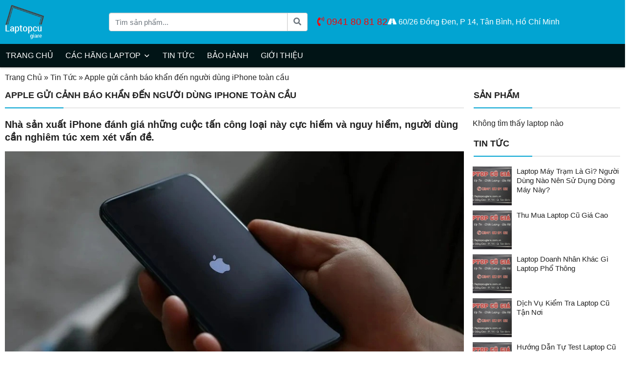

--- FILE ---
content_type: text/html; charset=UTF-8
request_url: https://laptopcugiare.com.vn/apple-gui-canh-bao-khan-den-nguoi-dung-iphone-toan-cau/
body_size: 10941
content:
<!DOCTYPE html PUBLIC '-//W3C//DTD XHTML 1.0 Strict//EN' 'http://www.w3.org/TR/xhtml1/DTD/xhtml1-strict.dtd'>
<html itemtype="http://schema.org/WebPage" lang="vi" prefix="og: http://ogp.me/ns#">
<head>
<meta http-equiv="Content-Type" content="text/html; charset=UTF-8" />
<meta name="Abstract" content="laptop cũ giá rẻ" />
<meta name="msnbot" content="NOODP" />
<meta content="INDEX,FOLLOW,ALL" name="robots" />
<meta name="format-detection" content="telephone=no" />
<meta name="viewport" content="width=device-width, initial-scale=1.0, maximum-scale=1.0" />
<link type="image/x-icon" href="https://laptopcugiare.com.vn/wp-content/uploads/2020/01/logo.png" rel="shortcut icon" />

<style>
:root{
  --mau1: #02a4d2;
  --mau2: #00bff3;
  --mau3: #414141;
  --r1: 2;
  --g1: 164;
  --b1: 210;
  --xam: #2f3841;
  --den: #011416;
  --xanhden: #111827;
}
</style>
<script src="https://uhchat.net/code.php?f=26432b"></script>
<meta name="google-site-verification" content="cbbC6yLkSyU3E-5HBhKuypucnkCGFkhoceJD2GFeNHg" /><meta name='robots' content='index, follow, max-image-preview:large, max-snippet:-1, max-video-preview:-1' />
	<style>img:is([sizes="auto" i], [sizes^="auto," i]) { contain-intrinsic-size: 3000px 1500px }</style>
	
	<!-- This site is optimized with the Yoast SEO plugin v24.8.1 - https://yoast.com/wordpress/plugins/seo/ -->
	<title>Apple gửi cảnh báo khẩn đến người dùng iPhone toàn cầu | laptop cũ giá rẻ</title>
	<link rel="canonical" href="https://laptopcugiare.com.vn/apple-gui-canh-bao-khan-den-nguoi-dung-iphone-toan-cau/" />
	<meta property="og:locale" content="vi_VN" />
	<meta property="og:type" content="article" />
	<meta property="og:title" content="Apple gửi cảnh báo khẩn đến người dùng iPhone toàn cầu | laptop cũ giá rẻ" />
	<meta property="og:description" content="Nhà sản xuất iPhone đánh giá những cuộc tấn công loại này cực hiếm và nguy hiểm, người dùng cần nghiêm túc xem xét vấn đề. Theo TechCrunch, Apple gửi cảnh báo tới hàng loạt cá nhân ở 92 quốc gia vào lúc 12h trưa ngày 10/4 theo giờ Thái Bình Dương (2h sáng 11/4 theo giờ Việt [&hellip;]" />
	<meta property="og:url" content="https://laptopcugiare.com.vn/apple-gui-canh-bao-khan-den-nguoi-dung-iphone-toan-cau/" />
	<meta property="og:site_name" content="laptop cũ giá rẻ" />
	<meta property="article:published_time" content="2024-04-12T02:02:23+00:00" />
	<meta property="article:modified_time" content="2024-04-12T02:04:34+00:00" />
	<meta property="og:image" content="https://laptopcugiare.com.vn/wp-content/uploads/2024/04/Apple-gửi-cảnh-báo-đến-người-dùng-ở-92-quốc-gia.jpg" />
	<meta property="og:image:width" content="960" />
	<meta property="og:image:height" content="544" />
	<meta property="og:image:type" content="image/jpeg" />
	<meta name="author" content="nguyễn nhật" />
	<meta name="twitter:card" content="summary_large_image" />
	<meta name="twitter:label1" content="Được viết bởi" />
	<meta name="twitter:data1" content="nguyễn nhật" />
	<meta name="twitter:label2" content="Ước tính thời gian đọc" />
	<meta name="twitter:data2" content="3 phút" />
	<script type="application/ld+json" class="yoast-schema-graph">{"@context":"https://schema.org","@graph":[{"@type":"Article","@id":"https://laptopcugiare.com.vn/apple-gui-canh-bao-khan-den-nguoi-dung-iphone-toan-cau/#article","isPartOf":{"@id":"https://laptopcugiare.com.vn/apple-gui-canh-bao-khan-den-nguoi-dung-iphone-toan-cau/"},"author":{"name":"nguyễn nhật","@id":"https://laptopcugiare.com.vn/#/schema/person/da5d1153732cf06ec46459397c1fc1d7"},"headline":"Apple gửi cảnh báo khẩn đến người dùng iPhone toàn cầu","datePublished":"2024-04-12T02:02:23+00:00","dateModified":"2024-04-12T02:04:34+00:00","mainEntityOfPage":{"@id":"https://laptopcugiare.com.vn/apple-gui-canh-bao-khan-den-nguoi-dung-iphone-toan-cau/"},"wordCount":715,"commentCount":0,"publisher":{"@id":"https://laptopcugiare.com.vn/#/schema/person/da5d1153732cf06ec46459397c1fc1d7"},"image":{"@id":"https://laptopcugiare.com.vn/apple-gui-canh-bao-khan-den-nguoi-dung-iphone-toan-cau/#primaryimage"},"thumbnailUrl":"https://laptopcugiare.com.vn/wp-content/uploads/2024/04/Apple-gửi-cảnh-báo-đến-người-dùng-ở-92-quốc-gia.jpg","articleSection":["Tin Tức"],"inLanguage":"vi","potentialAction":[{"@type":"CommentAction","name":"Comment","target":["https://laptopcugiare.com.vn/apple-gui-canh-bao-khan-den-nguoi-dung-iphone-toan-cau/#respond"]}]},{"@type":"WebPage","@id":"https://laptopcugiare.com.vn/apple-gui-canh-bao-khan-den-nguoi-dung-iphone-toan-cau/","url":"https://laptopcugiare.com.vn/apple-gui-canh-bao-khan-den-nguoi-dung-iphone-toan-cau/","name":"Apple gửi cảnh báo khẩn đến người dùng iPhone toàn cầu | laptop cũ giá rẻ","isPartOf":{"@id":"https://laptopcugiare.com.vn/#website"},"primaryImageOfPage":{"@id":"https://laptopcugiare.com.vn/apple-gui-canh-bao-khan-den-nguoi-dung-iphone-toan-cau/#primaryimage"},"image":{"@id":"https://laptopcugiare.com.vn/apple-gui-canh-bao-khan-den-nguoi-dung-iphone-toan-cau/#primaryimage"},"thumbnailUrl":"https://laptopcugiare.com.vn/wp-content/uploads/2024/04/Apple-gửi-cảnh-báo-đến-người-dùng-ở-92-quốc-gia.jpg","datePublished":"2024-04-12T02:02:23+00:00","dateModified":"2024-04-12T02:04:34+00:00","breadcrumb":{"@id":"https://laptopcugiare.com.vn/apple-gui-canh-bao-khan-den-nguoi-dung-iphone-toan-cau/#breadcrumb"},"inLanguage":"vi","potentialAction":[{"@type":"ReadAction","target":["https://laptopcugiare.com.vn/apple-gui-canh-bao-khan-den-nguoi-dung-iphone-toan-cau/"]}]},{"@type":"ImageObject","inLanguage":"vi","@id":"https://laptopcugiare.com.vn/apple-gui-canh-bao-khan-den-nguoi-dung-iphone-toan-cau/#primaryimage","url":"https://laptopcugiare.com.vn/wp-content/uploads/2024/04/Apple-gửi-cảnh-báo-đến-người-dùng-ở-92-quốc-gia.jpg","contentUrl":"https://laptopcugiare.com.vn/wp-content/uploads/2024/04/Apple-gửi-cảnh-báo-đến-người-dùng-ở-92-quốc-gia.jpg","width":960,"height":544},{"@type":"BreadcrumbList","@id":"https://laptopcugiare.com.vn/apple-gui-canh-bao-khan-den-nguoi-dung-iphone-toan-cau/#breadcrumb","itemListElement":[{"@type":"ListItem","position":1,"name":"Trang Chủ","item":"https://laptopcugiare.com.vn/"},{"@type":"ListItem","position":2,"name":"Tin Tức","item":"https://laptopcugiare.com.vn/tin-tuc/"},{"@type":"ListItem","position":3,"name":"Apple gửi cảnh báo khẩn đến người dùng iPhone toàn cầu"}]},{"@type":"WebSite","@id":"https://laptopcugiare.com.vn/#website","url":"https://laptopcugiare.com.vn/","name":"laptop cũ giá rẻ","description":"Uy Tín - Chất Lượng - Giá Rẻ","publisher":{"@id":"https://laptopcugiare.com.vn/#/schema/person/da5d1153732cf06ec46459397c1fc1d7"},"potentialAction":[{"@type":"SearchAction","target":{"@type":"EntryPoint","urlTemplate":"https://laptopcugiare.com.vn/?s={search_term_string}"},"query-input":{"@type":"PropertyValueSpecification","valueRequired":true,"valueName":"search_term_string"}}],"inLanguage":"vi"},{"@type":["Person","Organization"],"@id":"https://laptopcugiare.com.vn/#/schema/person/da5d1153732cf06ec46459397c1fc1d7","name":"nguyễn nhật","image":{"@type":"ImageObject","inLanguage":"vi","@id":"https://laptopcugiare.com.vn/#/schema/person/image/","url":"https://secure.gravatar.com/avatar/34e8a95d5f576a83f8b5e8c4194a3574?s=96&d=mm&r=g","contentUrl":"https://secure.gravatar.com/avatar/34e8a95d5f576a83f8b5e8c4194a3574?s=96&d=mm&r=g","caption":"nguyễn nhật"},"logo":{"@id":"https://laptopcugiare.com.vn/#/schema/person/image/"},"url":"https://laptopcugiare.com.vn/author/nhat/"}]}</script>
	<!-- / Yoast SEO plugin. -->


<link rel='dns-prefetch' href='//cdn.jsdelivr.net' />
<link rel='dns-prefetch' href='//www.google.com' />
<link rel='dns-prefetch' href='//fonts.googleapis.com' />
<link rel='dns-prefetch' href='//pc.baokim.vn' />
<link rel='stylesheet' id='wp-block-library-css' href='https://laptopcugiare.com.vn/wp-includes/css/dist/block-library/style.min.css' type='text/css' media='all' />
<style id='classic-theme-styles-inline-css' type='text/css'>
/*! This file is auto-generated */
.wp-block-button__link{color:#fff;background-color:#32373c;border-radius:9999px;box-shadow:none;text-decoration:none;padding:calc(.667em + 2px) calc(1.333em + 2px);font-size:1.125em}.wp-block-file__button{background:#32373c;color:#fff;text-decoration:none}
</style>
<style id='global-styles-inline-css' type='text/css'>
:root{--wp--preset--aspect-ratio--square: 1;--wp--preset--aspect-ratio--4-3: 4/3;--wp--preset--aspect-ratio--3-4: 3/4;--wp--preset--aspect-ratio--3-2: 3/2;--wp--preset--aspect-ratio--2-3: 2/3;--wp--preset--aspect-ratio--16-9: 16/9;--wp--preset--aspect-ratio--9-16: 9/16;--wp--preset--color--black: #000000;--wp--preset--color--cyan-bluish-gray: #abb8c3;--wp--preset--color--white: #ffffff;--wp--preset--color--pale-pink: #f78da7;--wp--preset--color--vivid-red: #cf2e2e;--wp--preset--color--luminous-vivid-orange: #ff6900;--wp--preset--color--luminous-vivid-amber: #fcb900;--wp--preset--color--light-green-cyan: #7bdcb5;--wp--preset--color--vivid-green-cyan: #00d084;--wp--preset--color--pale-cyan-blue: #8ed1fc;--wp--preset--color--vivid-cyan-blue: #0693e3;--wp--preset--color--vivid-purple: #9b51e0;--wp--preset--gradient--vivid-cyan-blue-to-vivid-purple: linear-gradient(135deg,rgba(6,147,227,1) 0%,rgb(155,81,224) 100%);--wp--preset--gradient--light-green-cyan-to-vivid-green-cyan: linear-gradient(135deg,rgb(122,220,180) 0%,rgb(0,208,130) 100%);--wp--preset--gradient--luminous-vivid-amber-to-luminous-vivid-orange: linear-gradient(135deg,rgba(252,185,0,1) 0%,rgba(255,105,0,1) 100%);--wp--preset--gradient--luminous-vivid-orange-to-vivid-red: linear-gradient(135deg,rgba(255,105,0,1) 0%,rgb(207,46,46) 100%);--wp--preset--gradient--very-light-gray-to-cyan-bluish-gray: linear-gradient(135deg,rgb(238,238,238) 0%,rgb(169,184,195) 100%);--wp--preset--gradient--cool-to-warm-spectrum: linear-gradient(135deg,rgb(74,234,220) 0%,rgb(151,120,209) 20%,rgb(207,42,186) 40%,rgb(238,44,130) 60%,rgb(251,105,98) 80%,rgb(254,248,76) 100%);--wp--preset--gradient--blush-light-purple: linear-gradient(135deg,rgb(255,206,236) 0%,rgb(152,150,240) 100%);--wp--preset--gradient--blush-bordeaux: linear-gradient(135deg,rgb(254,205,165) 0%,rgb(254,45,45) 50%,rgb(107,0,62) 100%);--wp--preset--gradient--luminous-dusk: linear-gradient(135deg,rgb(255,203,112) 0%,rgb(199,81,192) 50%,rgb(65,88,208) 100%);--wp--preset--gradient--pale-ocean: linear-gradient(135deg,rgb(255,245,203) 0%,rgb(182,227,212) 50%,rgb(51,167,181) 100%);--wp--preset--gradient--electric-grass: linear-gradient(135deg,rgb(202,248,128) 0%,rgb(113,206,126) 100%);--wp--preset--gradient--midnight: linear-gradient(135deg,rgb(2,3,129) 0%,rgb(40,116,252) 100%);--wp--preset--font-size--small: 13px;--wp--preset--font-size--medium: 20px;--wp--preset--font-size--large: 36px;--wp--preset--font-size--x-large: 42px;--wp--preset--spacing--20: 0.44rem;--wp--preset--spacing--30: 0.67rem;--wp--preset--spacing--40: 1rem;--wp--preset--spacing--50: 1.5rem;--wp--preset--spacing--60: 2.25rem;--wp--preset--spacing--70: 3.38rem;--wp--preset--spacing--80: 5.06rem;--wp--preset--shadow--natural: 6px 6px 9px rgba(0, 0, 0, 0.2);--wp--preset--shadow--deep: 12px 12px 50px rgba(0, 0, 0, 0.4);--wp--preset--shadow--sharp: 6px 6px 0px rgba(0, 0, 0, 0.2);--wp--preset--shadow--outlined: 6px 6px 0px -3px rgba(255, 255, 255, 1), 6px 6px rgba(0, 0, 0, 1);--wp--preset--shadow--crisp: 6px 6px 0px rgba(0, 0, 0, 1);}:where(.is-layout-flex){gap: 0.5em;}:where(.is-layout-grid){gap: 0.5em;}body .is-layout-flex{display: flex;}.is-layout-flex{flex-wrap: wrap;align-items: center;}.is-layout-flex > :is(*, div){margin: 0;}body .is-layout-grid{display: grid;}.is-layout-grid > :is(*, div){margin: 0;}:where(.wp-block-columns.is-layout-flex){gap: 2em;}:where(.wp-block-columns.is-layout-grid){gap: 2em;}:where(.wp-block-post-template.is-layout-flex){gap: 1.25em;}:where(.wp-block-post-template.is-layout-grid){gap: 1.25em;}.has-black-color{color: var(--wp--preset--color--black) !important;}.has-cyan-bluish-gray-color{color: var(--wp--preset--color--cyan-bluish-gray) !important;}.has-white-color{color: var(--wp--preset--color--white) !important;}.has-pale-pink-color{color: var(--wp--preset--color--pale-pink) !important;}.has-vivid-red-color{color: var(--wp--preset--color--vivid-red) !important;}.has-luminous-vivid-orange-color{color: var(--wp--preset--color--luminous-vivid-orange) !important;}.has-luminous-vivid-amber-color{color: var(--wp--preset--color--luminous-vivid-amber) !important;}.has-light-green-cyan-color{color: var(--wp--preset--color--light-green-cyan) !important;}.has-vivid-green-cyan-color{color: var(--wp--preset--color--vivid-green-cyan) !important;}.has-pale-cyan-blue-color{color: var(--wp--preset--color--pale-cyan-blue) !important;}.has-vivid-cyan-blue-color{color: var(--wp--preset--color--vivid-cyan-blue) !important;}.has-vivid-purple-color{color: var(--wp--preset--color--vivid-purple) !important;}.has-black-background-color{background-color: var(--wp--preset--color--black) !important;}.has-cyan-bluish-gray-background-color{background-color: var(--wp--preset--color--cyan-bluish-gray) !important;}.has-white-background-color{background-color: var(--wp--preset--color--white) !important;}.has-pale-pink-background-color{background-color: var(--wp--preset--color--pale-pink) !important;}.has-vivid-red-background-color{background-color: var(--wp--preset--color--vivid-red) !important;}.has-luminous-vivid-orange-background-color{background-color: var(--wp--preset--color--luminous-vivid-orange) !important;}.has-luminous-vivid-amber-background-color{background-color: var(--wp--preset--color--luminous-vivid-amber) !important;}.has-light-green-cyan-background-color{background-color: var(--wp--preset--color--light-green-cyan) !important;}.has-vivid-green-cyan-background-color{background-color: var(--wp--preset--color--vivid-green-cyan) !important;}.has-pale-cyan-blue-background-color{background-color: var(--wp--preset--color--pale-cyan-blue) !important;}.has-vivid-cyan-blue-background-color{background-color: var(--wp--preset--color--vivid-cyan-blue) !important;}.has-vivid-purple-background-color{background-color: var(--wp--preset--color--vivid-purple) !important;}.has-black-border-color{border-color: var(--wp--preset--color--black) !important;}.has-cyan-bluish-gray-border-color{border-color: var(--wp--preset--color--cyan-bluish-gray) !important;}.has-white-border-color{border-color: var(--wp--preset--color--white) !important;}.has-pale-pink-border-color{border-color: var(--wp--preset--color--pale-pink) !important;}.has-vivid-red-border-color{border-color: var(--wp--preset--color--vivid-red) !important;}.has-luminous-vivid-orange-border-color{border-color: var(--wp--preset--color--luminous-vivid-orange) !important;}.has-luminous-vivid-amber-border-color{border-color: var(--wp--preset--color--luminous-vivid-amber) !important;}.has-light-green-cyan-border-color{border-color: var(--wp--preset--color--light-green-cyan) !important;}.has-vivid-green-cyan-border-color{border-color: var(--wp--preset--color--vivid-green-cyan) !important;}.has-pale-cyan-blue-border-color{border-color: var(--wp--preset--color--pale-cyan-blue) !important;}.has-vivid-cyan-blue-border-color{border-color: var(--wp--preset--color--vivid-cyan-blue) !important;}.has-vivid-purple-border-color{border-color: var(--wp--preset--color--vivid-purple) !important;}.has-vivid-cyan-blue-to-vivid-purple-gradient-background{background: var(--wp--preset--gradient--vivid-cyan-blue-to-vivid-purple) !important;}.has-light-green-cyan-to-vivid-green-cyan-gradient-background{background: var(--wp--preset--gradient--light-green-cyan-to-vivid-green-cyan) !important;}.has-luminous-vivid-amber-to-luminous-vivid-orange-gradient-background{background: var(--wp--preset--gradient--luminous-vivid-amber-to-luminous-vivid-orange) !important;}.has-luminous-vivid-orange-to-vivid-red-gradient-background{background: var(--wp--preset--gradient--luminous-vivid-orange-to-vivid-red) !important;}.has-very-light-gray-to-cyan-bluish-gray-gradient-background{background: var(--wp--preset--gradient--very-light-gray-to-cyan-bluish-gray) !important;}.has-cool-to-warm-spectrum-gradient-background{background: var(--wp--preset--gradient--cool-to-warm-spectrum) !important;}.has-blush-light-purple-gradient-background{background: var(--wp--preset--gradient--blush-light-purple) !important;}.has-blush-bordeaux-gradient-background{background: var(--wp--preset--gradient--blush-bordeaux) !important;}.has-luminous-dusk-gradient-background{background: var(--wp--preset--gradient--luminous-dusk) !important;}.has-pale-ocean-gradient-background{background: var(--wp--preset--gradient--pale-ocean) !important;}.has-electric-grass-gradient-background{background: var(--wp--preset--gradient--electric-grass) !important;}.has-midnight-gradient-background{background: var(--wp--preset--gradient--midnight) !important;}.has-small-font-size{font-size: var(--wp--preset--font-size--small) !important;}.has-medium-font-size{font-size: var(--wp--preset--font-size--medium) !important;}.has-large-font-size{font-size: var(--wp--preset--font-size--large) !important;}.has-x-large-font-size{font-size: var(--wp--preset--font-size--x-large) !important;}
:where(.wp-block-post-template.is-layout-flex){gap: 1.25em;}:where(.wp-block-post-template.is-layout-grid){gap: 1.25em;}
:where(.wp-block-columns.is-layout-flex){gap: 2em;}:where(.wp-block-columns.is-layout-grid){gap: 2em;}
:root :where(.wp-block-pullquote){font-size: 1.5em;line-height: 1.6;}
</style>
<link rel='stylesheet' id='toc-screen-css' href='https://laptopcugiare.com.vn/wp-content/plugins/table-of-contents-plus/screen.min.css' type='text/css' media='all' />
<link rel='stylesheet' id='font-awesome-5-css' href='https://laptopcugiare.com.vn/wp-content/themes/netsa.vn_v2.0/FontAwesome5/css/all.min.css' type='text/css' media='all' />
<link rel='stylesheet' id='bootstrap-css' href='https://cdn.jsdelivr.net/npm/bootstrap@5.0.2/dist/css/bootstrap.min.css' type='text/css' media='all' />
<link rel='stylesheet' id='owl-carousel-css-css' href='https://laptopcugiare.com.vn/wp-content/themes/netsa.vn_v2.0/css/owl.carousel.min.css' type='text/css' media='all' />
<link rel='stylesheet' id='owl-theme-css-css' href='https://laptopcugiare.com.vn/wp-content/themes/netsa.vn_v2.0/css/owl.theme.default.min.css' type='text/css' media='all' />
<link rel='stylesheet' id='reset-css-css' href='https://laptopcugiare.com.vn/wp-content/themes/netsa.vn_v2.0/css/reset.css' type='text/css' media='all' />
<link rel='stylesheet' id='woo-css-css' href='https://laptopcugiare.com.vn/wp-content/themes/netsa.vn_v2.0/css/woocommerce.css' type='text/css' media='all' />
<link rel='stylesheet' id='afacad-flux-css-css' href='https://fonts.googleapis.com/css2?family=Afacad+Flux%3Awght%40100..1000&#038;display=swap&#038;ver=1.0.2' type='text/css' media='all' />
<link rel='stylesheet' id='main-style-css' href='https://laptopcugiare.com.vn/wp-content/themes/netsa.vn_v2.0/style.css?v=2.3.5&#038;ver=2.3.5' type='text/css' media='all' />
<link rel='stylesheet' id='bk-popup-css' href='https://pc.baokim.vn/css/bk.css' type='text/css' media='all' />
<link rel="https://api.w.org/" href="https://laptopcugiare.com.vn/wp-json/" /><link rel="alternate" title="JSON" type="application/json" href="https://laptopcugiare.com.vn/wp-json/wp/v2/posts/34080" /><link rel='shortlink' href='https://laptopcugiare.com.vn/?p=34080' />
<link rel="alternate" title="oNhúng (JSON)" type="application/json+oembed" href="https://laptopcugiare.com.vn/wp-json/oembed/1.0/embed?url=https%3A%2F%2Flaptopcugiare.com.vn%2Fapple-gui-canh-bao-khan-den-nguoi-dung-iphone-toan-cau%2F" />
<link rel="alternate" title="oNhúng (XML)" type="text/xml+oembed" href="https://laptopcugiare.com.vn/wp-json/oembed/1.0/embed?url=https%3A%2F%2Flaptopcugiare.com.vn%2Fapple-gui-canh-bao-khan-den-nguoi-dung-iphone-toan-cau%2F&#038;format=xml" />
<link rel='amphtml' href='https://laptopcugiare.com.vn/apple-gui-canh-bao-khan-den-nguoi-dung-iphone-toan-cau/amp/' />        <link rel="shortcut icon 111" href="https://laptopcugiare.com.vn/wp-content/uploads/2020/01/logo.png">
    </head>



<body class="post-template-default single single-post postid-34080 single-format-standard metaslider-plugin">
<div class="loading">
    <div class="spinner">
        <div class="double-bounce1"></div>
        <div class="double-bounce2"></div>
    </div>
</div>

<div id="modal-search" class="modal fade" tabindex="-1" role="dialog" aria-labelledby="Tìm Kiếm" aria-hidden="true">
  <div class="modal-dialog">
    <div class="modal-content">
        <div class="modal-body">
            <form action="/" method="get" role="search">
                <div class="input-group">
                  <input type="text" value="" name="s" required class="form-control" placeholder="Tìm kiếm sản phẩm...">
                  <span class="input-group-btn">
                    <button class="btn btn-info" type="submit"><span class="fa fa-search"></span></button>
                  </span>
                </div><!-- /input-group -->
                <input type="hidden" name="post_type" value="laptop">
            </form>
            <div class="clearfix"></div>
        </div>
    </div>
  </div>
</div>
<header>
    <div class="container">
        <div class="row">
            <div class="col-sm-2 col-mm-2">
                <a class="logo" href="/"><img src="https://laptopcugiare.com.vn/wp-content/uploads/2020/01/logo.png" alt="logo"></a>
            </div>
            <div class="col-sm-4 col-mm-4 padding-head">
                <form action="/" method="get" role="search" class="search-box-wrap">
                    <div class="input-group">
                        <input type="text" value="" class="form-control" name="s" placeholder="Tìm sản phẩm...">
                        <button class="btn btn-outline-secondary" type="submit" id="button-addon2"><span class="fa fa-search"></span></button>
                    </div>
                    <input type="hidden" name="post_type" value="laptop">
                </form>
            </div>
            <div class="col-sm-6 col-mm-6 padding-head">
                <div class="firsthead">
                    <div class="hotline"><a href="tel:0941 80 81 82"><i class="fas fa-phone-volume"></i> 0941 80 81 82</a></div>
                </div>
                <div>
                    <i class="fa fa-road"></i> 60/26 Đồng Đen, P 14, Tân Bình, Hồ Chí Minh                </div>
            </div>
        </div>
    </div>
</header>
<div class="wpfixed">
    <nav class="navbar navbar-expand-md">
        <div class="container">
            <div class="wp-contain-menu relative w-100">
                <div class="wp-menu">
                    <a class="navbar-brand hidden-desktop" href="/"><img class="logo" src="https://laptopcugiare.com.vn/wp-content/uploads/2020/01/logo.png" alt="logo"></a>
                    <div class="right right-mobile hidden-desktop">
                        <a href="#" style="display: block;" class="hidden-desktop mr-1" data-bs-toggle="modal" data-bs-target="#modal-search">
                            <i class="fa-solid fa-magnifying-glass"></i>
                        </a>
                        <a href="#" class="hidden-desktop mr-1" data-bs-toggle="modal" data-bs-target="#modal-search">
                            <i class="fa fa-search"></i>
                        </a>
                        <button class="navbar-toggler" type="button" data-bs-toggle="collapse" data-bs-target="#main-menu" aria-controls="main-menu" aria-expanded="false" aria-label="Toggle navigation">
                            <i class="fa fa-bars"></i>
                        </button>
                    </div>
                </div>
                <div class="collapse navbar-collapse" id="main-menu">
                    <ul id="menu-menu-chinh" class="navbar-nav "><li  id="menu-item-9" class="menu-item menu-item-type-custom menu-item-object-custom menu-item-home nav-item nav-item-9"><a href="https://laptopcugiare.com.vn/" class="nav-link "><span class="nav-link-text">Trang Chủ</span></a></li>
<li  id="menu-item-20" class="menu-item menu-item-type-custom menu-item-object-custom menu-item-has-children dropdown nav-item nav-item-20"><a href="https://laptopcugiare.com.vn/laptop-gia-re/" class="nav-link  dropdown-toggle" data-bs-toggle="dropdown" aria-haspopup="true" aria-expanded="false"><span class="nav-link-text">Các Hãng Laptop</span></a>
<ul class="dropdown-menu  depth_0">
	<li  id="menu-item-12" class="menu-item menu-item-type-taxonomy menu-item-object-nhom-laptop nav-item nav-item-12"><a href="https://laptopcugiare.com.vn/dell/" class="dropdown-item "><span class="nav-link-text">Laptop Dell</span></a></li>
	<li  id="menu-item-14" class="menu-item menu-item-type-taxonomy menu-item-object-nhom-laptop nav-item nav-item-14"><a href="https://laptopcugiare.com.vn/hp/" class="dropdown-item "><span class="nav-link-text">Laptop HP</span></a></li>
	<li  id="menu-item-15" class="menu-item menu-item-type-taxonomy menu-item-object-nhom-laptop nav-item nav-item-15"><a href="https://laptopcugiare.com.vn/lenovo-thinkpad/" class="dropdown-item "><span class="nav-link-text">Laptop Lenovo &#8211; Thinkpad</span></a></li>
	<li  id="menu-item-11" class="menu-item menu-item-type-taxonomy menu-item-object-nhom-laptop nav-item nav-item-11"><a href="https://laptopcugiare.com.vn/asus/" class="dropdown-item "><span class="nav-link-text">Laptop Asus</span></a></li>
	<li  id="menu-item-16" class="menu-item menu-item-type-taxonomy menu-item-object-nhom-laptop nav-item nav-item-16"><a href="https://laptopcugiare.com.vn/macbook/" class="dropdown-item "><span class="nav-link-text">Macbook</span></a></li>
	<li  id="menu-item-3483" class="menu-item menu-item-type-taxonomy menu-item-object-nhom-laptop nav-item nav-item-3483"><a href="https://laptopcugiare.com.vn/microsoft/" class="dropdown-item "><span class="nav-link-text">Microsoft Surface</span></a></li>
	<li  id="menu-item-17" class="menu-item menu-item-type-taxonomy menu-item-object-nhom-laptop nav-item nav-item-17"><a href="https://laptopcugiare.com.vn/samsung/" class="dropdown-item "><span class="nav-link-text">Laptop Samsung</span></a></li>
	<li  id="menu-item-3485" class="menu-item menu-item-type-taxonomy menu-item-object-nhom-laptop nav-item nav-item-3485"><a href="https://laptopcugiare.com.vn/lg/" class="dropdown-item "><span class="nav-link-text">Laptop LG</span></a></li>
	<li  id="menu-item-3486" class="menu-item menu-item-type-taxonomy menu-item-object-nhom-laptop nav-item nav-item-3486"><a href="https://laptopcugiare.com.vn/msi/" class="dropdown-item "><span class="nav-link-text">Laptop MSI</span></a></li>
	<li  id="menu-item-3484" class="menu-item menu-item-type-taxonomy menu-item-object-nhom-laptop nav-item nav-item-3484"><a href="https://laptopcugiare.com.vn/razer/" class="dropdown-item "><span class="nav-link-text">Laptop Razer</span></a></li>
	<li  id="menu-item-10" class="menu-item menu-item-type-taxonomy menu-item-object-nhom-laptop nav-item nav-item-10"><a href="https://laptopcugiare.com.vn/acer/" class="dropdown-item "><span class="nav-link-text">Laptop Acer</span></a></li>
	<li  id="menu-item-19" class="menu-item menu-item-type-taxonomy menu-item-object-nhom-laptop nav-item nav-item-19"><a href="https://laptopcugiare.com.vn/toshiba/" class="dropdown-item "><span class="nav-link-text">Laptop Toshiba</span></a></li>
	<li  id="menu-item-18" class="menu-item menu-item-type-taxonomy menu-item-object-nhom-laptop nav-item nav-item-18"><a href="https://laptopcugiare.com.vn/sony/" class="dropdown-item "><span class="nav-link-text">Laptop Sony</span></a></li>
</ul>
</li>
<li  id="menu-item-43" class="menu-item menu-item-type-taxonomy menu-item-object-category current-post-ancestor current-menu-parent current-post-parent nav-item nav-item-43"><a href="https://laptopcugiare.com.vn/tin-tuc/" class="nav-link active"><span class="nav-link-text">Tin Tức</span></a></li>
<li  id="menu-item-20135" class="menu-item menu-item-type-taxonomy menu-item-object-category nav-item nav-item-20135"><a href="https://laptopcugiare.com.vn/bao-hanh/" class="nav-link "><span class="nav-link-text">Bảo Hành</span></a></li>
<li  id="menu-item-38864" class="menu-item menu-item-type-post_type menu-item-object-page nav-item nav-item-38864"><a href="https://laptopcugiare.com.vn/gioi-thieu/" class="nav-link "><span class="nav-link-text">Giới Thiệu</span></a></li>
</ul>                </div>
            </div>
        </div>
    </nav>
</div>
<div id="breadcrumbs">
    <div class="container">
        <div class="row">
            <div class="col-sm-12">
				<p id=""><span><span><a href="https://laptopcugiare.com.vn/">Trang Chủ</a></span> » <span><a href="https://laptopcugiare.com.vn/tin-tuc/">Tin Tức</a></span> » <span class="breadcrumb_last" aria-current="page">Apple gửi cảnh báo khẩn đến người dùng iPhone toàn cầu</span></span></p>            </div>
        </div>
    </div>
</div>
<div id="content">
	<div class="container">
		<div class="row">
			<div class="col-sm-9 col-mm-8">
				<h1 class="title-line">Apple gửi cảnh báo khẩn đến người dùng iPhone toàn cầu</h1>
				<div class="content main mb-10px">
                    <h2 class="title-page detail">Nhà sản xuất iPhone đánh giá những cuộc tấn công loại này cực hiếm và nguy hiểm, người dùng cần nghiêm túc xem xét vấn đề.</h2>
<div id="attachment_34081" style="width: 970px" class="wp-caption alignnone"><img fetchpriority="high" decoding="async" aria-describedby="caption-attachment-34081" class="lazy lazy-hidden wp-image-34081 size-full" src="[data-uri]" data-lazy-type="image" data-lazy-src="https://laptopcugiare.com.vn/wp-content/uploads/2024/04/Apple-gửi-cảnh-báo-đến-người-dùng-ở-92-quốc-gia.jpg" alt="Apple gửi cảnh báo khẩn đến người dùng iPhone toàn cầu" width="960" height="544" data-lazy-srcset="https://laptopcugiare.com.vn/wp-content/uploads/2024/04/Apple-gửi-cảnh-báo-đến-người-dùng-ở-92-quốc-gia.jpg 960w, https://laptopcugiare.com.vn/wp-content/uploads/2024/04/Apple-gửi-cảnh-báo-đến-người-dùng-ở-92-quốc-gia-768x435.jpg 768w, https://laptopcugiare.com.vn/wp-content/uploads/2024/04/Apple-gửi-cảnh-báo-đến-người-dùng-ở-92-quốc-gia-600x340.jpg 600w, https://laptopcugiare.com.vn/wp-content/uploads/2024/04/Apple-gửi-cảnh-báo-đến-người-dùng-ở-92-quốc-gia-200x113.jpg 200w" data-lazy-sizes="(max-width: 960px) 100vw, 960px" /><noscript><img fetchpriority="high" decoding="async" aria-describedby="caption-attachment-34081" class="wp-image-34081 size-full" src="https://laptopcugiare.com.vn/wp-content/uploads/2024/04/Apple-gửi-cảnh-báo-đến-người-dùng-ở-92-quốc-gia.jpg" alt="Apple gửi cảnh báo khẩn đến người dùng iPhone toàn cầu" width="960" height="544" srcset="https://laptopcugiare.com.vn/wp-content/uploads/2024/04/Apple-gửi-cảnh-báo-đến-người-dùng-ở-92-quốc-gia.jpg 960w, https://laptopcugiare.com.vn/wp-content/uploads/2024/04/Apple-gửi-cảnh-báo-đến-người-dùng-ở-92-quốc-gia-768x435.jpg 768w, https://laptopcugiare.com.vn/wp-content/uploads/2024/04/Apple-gửi-cảnh-báo-đến-người-dùng-ở-92-quốc-gia-600x340.jpg 600w, https://laptopcugiare.com.vn/wp-content/uploads/2024/04/Apple-gửi-cảnh-báo-đến-người-dùng-ở-92-quốc-gia-200x113.jpg 200w" sizes="(max-width: 960px) 100vw, 960px" /></noscript><p id="caption-attachment-34081" class="wp-caption-text">Apple gửi cảnh báo khẩn đến người dùng iPhone toàn cầu</p></div>
<p>Theo <em>TechCrunch</em>, Apple gửi cảnh báo tới hàng loạt cá nhân ở 92 quốc gia vào lúc 12h trưa ngày 10/4 theo giờ Thái Bình Dương (2h sáng 11/4 theo giờ Việt Nam). Họ không tiết lộ danh tính của những kẻ tấn công cũng như quy mô và phạm vi người dùng bị ảnh hưởng.</p>
<p>“Apple phát hiện bạn là mục tiêu của một cuộc tấn công phần mềm gián điệp đánh thuê, cố gắng xâm nhập từ xa vào chiếc iPhone liên kết với ID Apple -xxx- của bạn”, công ty viết trong cảnh báo tới những khách hàng bị ảnh hưởng.</p>
<p>Thông báo đồng thời giải thích rằng người dùng bị hacker nhắm đến vì danh tính và công việc cụ thể của họ. Apple cho biết nguy cơ này rất rõ ràng, đồng thời khuyến cáo khách hàng nên nghiêm túc xem xét vấn đề.</p>
<p>Theo công bố trên trang web hỗ trợ, Apple từng gửi thông báo dạng này nhiều lần, đến người dùng ở hơn 150 quốc gia kể từ năm 2021.</p>
<p>“Chúng tôi không thể cung cấp thêm thông tin về nguyên nhân khiến chúng tôi gửi cho bạn thông báo này, điều đó có thể giúp những kẻ tấn công điều chỉnh hành vi của chúng nhằm tránh bị phát hiện trong tương lai”, Apple giải thích.</p>
<p>Trước đây họ từng mô tả những kẻ tấn công “được chính quyền bảo trợ”, nhưng sau đó thay bằng cụm từ “các cuộc tấn công phần mềm gián điệp đánh thuê” trong tất cả tài liệu liên quan.</p>
<p>Theo nhận định của Apple, các cuộc tấn công loại này, chẳng hạn như cuộc tấn công sử dụng Pegasus của NSO Group, cực kỳ hiếm và phức tạp hơn nhiều so với hoạt động tội phạm mạng thông thường hoặc phần mềm độc hại nhắm vào số đông người dùng.</p>
<p>Apple dựa vào nguồn tin riêng và cuộc điều tra nội bộ về mối đe dọa để phát hiện các cuộc tấn công như vậy.</p>
<p>&#8220;Mặc dù cuộc điều tra của chúng tôi không thể đạt được sự chính xác tuyệt đối, các cảnh báo về nguy cơ bảo mật từ Apple có độ tin cậy cao, cho thấy người dùng đã bị một cuộc tấn công chuyên nghiệp nhắm đến và cần lưu tâm&#8221;, thông báo cho biết thêm.</p>
                </div>
				<div class="wraper-related">
                    
	                <h3 class="title-line">Bài Viết Liên Quan</h3>
	                <div class="row">
	                <div class="post-news col-md-12">
    <div class="thumbnail-post">
        <img src="[data-uri]" data-lazy-type="image" data-lazy-src="https://laptopcugiare.com.vn/wp-content/uploads/2023/04/laptopcugiare.com_.vn_-300x300.png" class="lazy lazy-hidden attachment-medium size-medium wp-post-image" alt="laptop cũ giá rẻ" decoding="async" data-lazy-srcset="https://laptopcugiare.com.vn/wp-content/uploads/2023/04/laptopcugiare.com_.vn_-300x300.png 300w, https://laptopcugiare.com.vn/wp-content/uploads/2023/04/laptopcugiare.com_.vn_-150x150.png 150w" data-lazy-sizes="(max-width: 300px) 100vw, 300px" /><noscript><img src="https://laptopcugiare.com.vn/wp-content/uploads/2023/04/laptopcugiare.com_.vn_-300x300.png" class="attachment-medium size-medium wp-post-image" alt="laptop cũ giá rẻ" decoding="async" srcset="https://laptopcugiare.com.vn/wp-content/uploads/2023/04/laptopcugiare.com_.vn_-300x300.png 300w, https://laptopcugiare.com.vn/wp-content/uploads/2023/04/laptopcugiare.com_.vn_-150x150.png 150w" sizes="(max-width: 300px) 100vw, 300px" /></noscript>        </a>
    </div>
    <div class="content-list-post">
        <a class="title-post" href="https://laptopcugiare.com.vn/laptop-may-tram-la-gi-nguoi-dung-nao-nen-su-dung-dong-may-nay/" title="Laptop Máy Trạm Là Gì? Người Dùng Nào Nên Sử Dụng Dòng Máy Này?"><h2 class="title-list-post">Laptop Máy Trạm Là Gì? Người Dùng Nào Nên Sử Dụng Dòng Máy Này?</h2></a>
        <p>
        <p>Nội dung1 Laptop Máy Trạm Là Gì? Người Dùng Nào Nên Sử Dụng Dòng Máy Này?1.1 1. Laptop máy trạm là gì?1.2 2. Đặc điểm nổi bật của laptop máy trạm1.2.1 2.1. Cấu hình cực mạnh1.2.2 2.2. Độ bền và độ ổn định cao1.2.3 2.3. Màn hình chuẩn màu,...</p>
    </div>
    <div class="clearfix"></div>
</div><div class="post-news col-md-12">
    <div class="thumbnail-post">
        <img src="[data-uri]" data-lazy-type="image" data-lazy-src="https://laptopcugiare.com.vn/wp-content/uploads/2023/04/laptopcugiare.com_.vn_-300x300.png" class="lazy lazy-hidden attachment-medium size-medium wp-post-image" alt="laptop cũ giá rẻ" decoding="async" data-lazy-srcset="https://laptopcugiare.com.vn/wp-content/uploads/2023/04/laptopcugiare.com_.vn_-300x300.png 300w, https://laptopcugiare.com.vn/wp-content/uploads/2023/04/laptopcugiare.com_.vn_-150x150.png 150w" data-lazy-sizes="(max-width: 300px) 100vw, 300px" /><noscript><img src="https://laptopcugiare.com.vn/wp-content/uploads/2023/04/laptopcugiare.com_.vn_-300x300.png" class="attachment-medium size-medium wp-post-image" alt="laptop cũ giá rẻ" decoding="async" srcset="https://laptopcugiare.com.vn/wp-content/uploads/2023/04/laptopcugiare.com_.vn_-300x300.png 300w, https://laptopcugiare.com.vn/wp-content/uploads/2023/04/laptopcugiare.com_.vn_-150x150.png 150w" sizes="(max-width: 300px) 100vw, 300px" /></noscript>        </a>
    </div>
    <div class="content-list-post">
        <a class="title-post" href="https://laptopcugiare.com.vn/thu-mua-laptop-cu-gia-cao/" title="Thu Mua Laptop Cũ Giá Cao"><h2 class="title-list-post">Thu Mua Laptop Cũ Giá Cao</h2></a>
        <p>
        <p>Nội dung1 Thu Mua Laptop Cũ Giá Cao – Đổi Máy Mới Bù Chênh Lệch Nhanh Chóng1.1 1. Chúng tôi thu mua những loại laptop nào?1.2 2. Quy trình thu mua laptop cũ tại Laptopcugiare.com.vn1.3 3. Chính sách “Đổi máy mới bù chênh lệch”1.4 4. Vì sao nên chọn...</p>
    </div>
    <div class="clearfix"></div>
</div><div class="post-news col-md-12">
    <div class="thumbnail-post">
        <img src="[data-uri]" data-lazy-type="image" data-lazy-src="https://laptopcugiare.com.vn/wp-content/uploads/2023/04/laptopcugiare.com_.vn_-300x300.png" class="lazy lazy-hidden attachment-medium size-medium wp-post-image" alt="laptop cũ giá rẻ" decoding="async" data-lazy-srcset="https://laptopcugiare.com.vn/wp-content/uploads/2023/04/laptopcugiare.com_.vn_-300x300.png 300w, https://laptopcugiare.com.vn/wp-content/uploads/2023/04/laptopcugiare.com_.vn_-150x150.png 150w" data-lazy-sizes="(max-width: 300px) 100vw, 300px" /><noscript><img src="https://laptopcugiare.com.vn/wp-content/uploads/2023/04/laptopcugiare.com_.vn_-300x300.png" class="attachment-medium size-medium wp-post-image" alt="laptop cũ giá rẻ" decoding="async" srcset="https://laptopcugiare.com.vn/wp-content/uploads/2023/04/laptopcugiare.com_.vn_-300x300.png 300w, https://laptopcugiare.com.vn/wp-content/uploads/2023/04/laptopcugiare.com_.vn_-150x150.png 150w" sizes="(max-width: 300px) 100vw, 300px" /></noscript>        </a>
    </div>
    <div class="content-list-post">
        <a class="title-post" href="https://laptopcugiare.com.vn/laptop-doanh-nhan-khac-gi-laptop-pho-thong/" title="Laptop Doanh Nhân Khác Gì Laptop Phổ Thông"><h2 class="title-list-post">Laptop Doanh Nhân Khác Gì Laptop Phổ Thông</h2></a>
        <p>
        <p>Nội dung1 Laptop Doanh Nhân Khác Gì Laptop Phổ Thông? So Sánh Chi Tiết 20251.1 1. Thiết kế tối giản – bền bỉ vượt thời gian1.2 2. Hiệu năng ổn định và linh kiện cao cấp1.3 3. Bàn phím, màn hình và bảo mật vượt trội1.4 4. Thời lượng...</p>
    </div>
    <div class="clearfix"></div>
</div><div class="post-news col-md-12">
    <div class="thumbnail-post">
        <img src="[data-uri]" data-lazy-type="image" data-lazy-src="https://laptopcugiare.com.vn/wp-content/uploads/2023/04/laptopcugiare.com_.vn_-300x300.png" class="lazy lazy-hidden attachment-medium size-medium wp-post-image" alt="laptop cũ giá rẻ" decoding="async" data-lazy-srcset="https://laptopcugiare.com.vn/wp-content/uploads/2023/04/laptopcugiare.com_.vn_-300x300.png 300w, https://laptopcugiare.com.vn/wp-content/uploads/2023/04/laptopcugiare.com_.vn_-150x150.png 150w" data-lazy-sizes="(max-width: 300px) 100vw, 300px" /><noscript><img src="https://laptopcugiare.com.vn/wp-content/uploads/2023/04/laptopcugiare.com_.vn_-300x300.png" class="attachment-medium size-medium wp-post-image" alt="laptop cũ giá rẻ" decoding="async" srcset="https://laptopcugiare.com.vn/wp-content/uploads/2023/04/laptopcugiare.com_.vn_-300x300.png 300w, https://laptopcugiare.com.vn/wp-content/uploads/2023/04/laptopcugiare.com_.vn_-150x150.png 150w" sizes="(max-width: 300px) 100vw, 300px" /></noscript>        </a>
    </div>
    <div class="content-list-post">
        <a class="title-post" href="https://laptopcugiare.com.vn/dich-vu-kiem-tra-laptop-cu-tan-noi/" title="Dịch Vụ Kiểm Tra Laptop Cũ Tận Nơi"><h2 class="title-list-post">Dịch Vụ Kiểm Tra Laptop Cũ Tận Nơi</h2></a>
        <p>
        <p>Nội dung1 Dịch Vụ Kiểm Tra Laptop Cũ Tận Nơi Uy Tín – Nhanh Chóng, Chính Xác1.1 1. Dịch vụ kiểm tra laptop tận nơi là gì?1.2 2. Quy trình kiểm tra chuyên nghiệp1.3 3. Lợi ích khi sử dụng dịch vụ1.4 4. Phí dịch vụ &amp; khu vực...</p>
    </div>
    <div class="clearfix"></div>
</div>                    </div>
	            </div>
                			</div>
			<div class="col-sm-3 col-mm-4 col-ms-12 col-xs-12">
	<div class="sb">
		<h3 class="title-line">Sản Phẩm</h3>
		<div class="content-sb row">
            <div class='col-sm-12'>Không tìm thấy laptop nào</div>		</div>
	</div><!-- sb -->
	<div class="sb">
		<h3 class="title-line">Tin Tức</h3>
		<div class="content-sb row">
                                <div class="wow fadeInLeft  col-sm-12 col-ms-6" data-wow-delay="0.5s">
                        <a class="thumbnail pull-left mr-5px">
                            <img src="[data-uri]" data-lazy-type="image" data-lazy-src="https://laptopcugiare.com.vn/wp-content/uploads/2023/04/laptopcugiare.com_.vn_-150x150.png" class="lazy lazy-hidden attachment-thumbnail size-thumbnail wp-post-image" alt="laptop cũ giá rẻ" decoding="async" loading="lazy" data-lazy-srcset="https://laptopcugiare.com.vn/wp-content/uploads/2023/04/laptopcugiare.com_.vn_-150x150.png 150w, https://laptopcugiare.com.vn/wp-content/uploads/2023/04/laptopcugiare.com_.vn_-300x300.png 300w" data-lazy-sizes="(max-width: 150px) 100vw, 150px" /><noscript><img src="https://laptopcugiare.com.vn/wp-content/uploads/2023/04/laptopcugiare.com_.vn_-150x150.png" class="attachment-thumbnail size-thumbnail wp-post-image" alt="laptop cũ giá rẻ" decoding="async" loading="lazy" srcset="https://laptopcugiare.com.vn/wp-content/uploads/2023/04/laptopcugiare.com_.vn_-150x150.png 150w, https://laptopcugiare.com.vn/wp-content/uploads/2023/04/laptopcugiare.com_.vn_-300x300.png 300w" sizes="(max-width: 150px) 100vw, 150px" /></noscript>                        </a>
                        <a class="title" href="https://laptopcugiare.com.vn/laptop-may-tram-la-gi-nguoi-dung-nao-nen-su-dung-dong-may-nay/" title="Laptop Máy Trạm Là Gì? Người Dùng Nào Nên Sử Dụng Dòng Máy Này?"><h2>Laptop Máy Trạm Là Gì? Người Dùng Nào Nên Sử Dụng Dòng Máy Này?</h2></a>
                         <div class="clearfix"></div>
                    </div>
                                       <div class="wow fadeInLeft  col-sm-12 col-ms-6" data-wow-delay="0.5s">
                        <a class="thumbnail pull-left mr-5px">
                            <img src="[data-uri]" data-lazy-type="image" data-lazy-src="https://laptopcugiare.com.vn/wp-content/uploads/2023/04/laptopcugiare.com_.vn_-150x150.png" class="lazy lazy-hidden attachment-thumbnail size-thumbnail wp-post-image" alt="laptop cũ giá rẻ" decoding="async" loading="lazy" data-lazy-srcset="https://laptopcugiare.com.vn/wp-content/uploads/2023/04/laptopcugiare.com_.vn_-150x150.png 150w, https://laptopcugiare.com.vn/wp-content/uploads/2023/04/laptopcugiare.com_.vn_-300x300.png 300w" data-lazy-sizes="(max-width: 150px) 100vw, 150px" /><noscript><img src="https://laptopcugiare.com.vn/wp-content/uploads/2023/04/laptopcugiare.com_.vn_-150x150.png" class="attachment-thumbnail size-thumbnail wp-post-image" alt="laptop cũ giá rẻ" decoding="async" loading="lazy" srcset="https://laptopcugiare.com.vn/wp-content/uploads/2023/04/laptopcugiare.com_.vn_-150x150.png 150w, https://laptopcugiare.com.vn/wp-content/uploads/2023/04/laptopcugiare.com_.vn_-300x300.png 300w" sizes="(max-width: 150px) 100vw, 150px" /></noscript>                        </a>
                        <a class="title" href="https://laptopcugiare.com.vn/thu-mua-laptop-cu-gia-cao/" title="Thu Mua Laptop Cũ Giá Cao"><h2>Thu Mua Laptop Cũ Giá Cao</h2></a>
                         <div class="clearfix"></div>
                    </div>
                                       <div class="wow fadeInLeft  col-sm-12 col-ms-6" data-wow-delay="0.5s">
                        <a class="thumbnail pull-left mr-5px">
                            <img src="[data-uri]" data-lazy-type="image" data-lazy-src="https://laptopcugiare.com.vn/wp-content/uploads/2023/04/laptopcugiare.com_.vn_-150x150.png" class="lazy lazy-hidden attachment-thumbnail size-thumbnail wp-post-image" alt="laptop cũ giá rẻ" decoding="async" loading="lazy" data-lazy-srcset="https://laptopcugiare.com.vn/wp-content/uploads/2023/04/laptopcugiare.com_.vn_-150x150.png 150w, https://laptopcugiare.com.vn/wp-content/uploads/2023/04/laptopcugiare.com_.vn_-300x300.png 300w" data-lazy-sizes="(max-width: 150px) 100vw, 150px" /><noscript><img src="https://laptopcugiare.com.vn/wp-content/uploads/2023/04/laptopcugiare.com_.vn_-150x150.png" class="attachment-thumbnail size-thumbnail wp-post-image" alt="laptop cũ giá rẻ" decoding="async" loading="lazy" srcset="https://laptopcugiare.com.vn/wp-content/uploads/2023/04/laptopcugiare.com_.vn_-150x150.png 150w, https://laptopcugiare.com.vn/wp-content/uploads/2023/04/laptopcugiare.com_.vn_-300x300.png 300w" sizes="(max-width: 150px) 100vw, 150px" /></noscript>                        </a>
                        <a class="title" href="https://laptopcugiare.com.vn/laptop-doanh-nhan-khac-gi-laptop-pho-thong/" title="Laptop Doanh Nhân Khác Gì Laptop Phổ Thông"><h2>Laptop Doanh Nhân Khác Gì Laptop Phổ Thông</h2></a>
                         <div class="clearfix"></div>
                    </div>
                                       <div class="wow fadeInLeft  col-sm-12 col-ms-6" data-wow-delay="0.5s">
                        <a class="thumbnail pull-left mr-5px">
                            <img src="[data-uri]" data-lazy-type="image" data-lazy-src="https://laptopcugiare.com.vn/wp-content/uploads/2023/04/laptopcugiare.com_.vn_-150x150.png" class="lazy lazy-hidden attachment-thumbnail size-thumbnail wp-post-image" alt="laptop cũ giá rẻ" decoding="async" loading="lazy" data-lazy-srcset="https://laptopcugiare.com.vn/wp-content/uploads/2023/04/laptopcugiare.com_.vn_-150x150.png 150w, https://laptopcugiare.com.vn/wp-content/uploads/2023/04/laptopcugiare.com_.vn_-300x300.png 300w" data-lazy-sizes="(max-width: 150px) 100vw, 150px" /><noscript><img src="https://laptopcugiare.com.vn/wp-content/uploads/2023/04/laptopcugiare.com_.vn_-150x150.png" class="attachment-thumbnail size-thumbnail wp-post-image" alt="laptop cũ giá rẻ" decoding="async" loading="lazy" srcset="https://laptopcugiare.com.vn/wp-content/uploads/2023/04/laptopcugiare.com_.vn_-150x150.png 150w, https://laptopcugiare.com.vn/wp-content/uploads/2023/04/laptopcugiare.com_.vn_-300x300.png 300w" sizes="(max-width: 150px) 100vw, 150px" /></noscript>                        </a>
                        <a class="title" href="https://laptopcugiare.com.vn/dich-vu-kiem-tra-laptop-cu-tan-noi/" title="Dịch Vụ Kiểm Tra Laptop Cũ Tận Nơi"><h2>Dịch Vụ Kiểm Tra Laptop Cũ Tận Nơi</h2></a>
                         <div class="clearfix"></div>
                    </div>
                                       <div class="wow fadeInLeft  col-sm-12 col-ms-6" data-wow-delay="0.5s">
                        <a class="thumbnail pull-left mr-5px">
                            <img src="[data-uri]" data-lazy-type="image" data-lazy-src="https://laptopcugiare.com.vn/wp-content/uploads/2023/04/laptopcugiare.com_.vn_-150x150.png" class="lazy lazy-hidden attachment-thumbnail size-thumbnail wp-post-image" alt="laptop cũ giá rẻ" decoding="async" loading="lazy" data-lazy-srcset="https://laptopcugiare.com.vn/wp-content/uploads/2023/04/laptopcugiare.com_.vn_-150x150.png 150w, https://laptopcugiare.com.vn/wp-content/uploads/2023/04/laptopcugiare.com_.vn_-300x300.png 300w" data-lazy-sizes="(max-width: 150px) 100vw, 150px" /><noscript><img src="https://laptopcugiare.com.vn/wp-content/uploads/2023/04/laptopcugiare.com_.vn_-150x150.png" class="attachment-thumbnail size-thumbnail wp-post-image" alt="laptop cũ giá rẻ" decoding="async" loading="lazy" srcset="https://laptopcugiare.com.vn/wp-content/uploads/2023/04/laptopcugiare.com_.vn_-150x150.png 150w, https://laptopcugiare.com.vn/wp-content/uploads/2023/04/laptopcugiare.com_.vn_-300x300.png 300w" sizes="(max-width: 150px) 100vw, 150px" /></noscript>                        </a>
                        <a class="title" href="https://laptopcugiare.com.vn/huong-dan-tu-test-laptop-cu/" title="Hướng Dẫn Tự Test Laptop Cũ"><h2>Hướng Dẫn Tự Test Laptop Cũ</h2></a>
                         <div class="clearfix"></div>
                    </div>
                   		</div>
	</div><!-- sb -->
	</div>		</div>
	</div>
</div>
<footer>
    <div class="container">
        <div class="row">
            <div class="col-md-4 mb-3"><h3>Laptop Cũ Giá Rẻ</h3>
<p>* Hotline: <b>0941 80 81 82</b></p>
<p>* Địa chỉ: <b>60/26 Đồng Đen, P 14, Tân Bình, Hồ Chí Minh</b></p>
<p>* Thứ 2 &#8211; CN (8:00 đến 20:00)</p>
<p>* Sau 8h tối call <span class="red">0941 80 81 82</span></p>
<p>Số ĐKKD 41N8022057G do UBND Q. Tân Bình cấp ngày 15/11/2012</p>
<p><a href="https://laptopcugiare.com.vn/chinh-sach-quy-dinh-chung/">Chính sách quy định chung</a> &#8211; <a href="https://laptopcugiare.com.vn/chinh-sach-bao-mat-thong-tin//">Chính sách bảo mật thông tin</a></p>
</div>
            <div class="col-md-4 mb-3"><h3>Thông Tin Tài Khoản</h3>
<p>* Số tài khoản: 99001 2222 9999</p>
<p>* Chủ Tài Khoản: <strong>Nguyễn Minh Nhật</strong></p>
<p>* Ngân Hàng Quân Đội ( MB Bank )</p>
<table border="0" cellspacing="0" cellpadding="10">
<tbody>
<tr>
<td><a href="http://online.gov.vn/CustomWebsiteDisplay.aspx?DocId=46042" target="_blank" rel="nofollow noopener"><img decoding="async" src="https://laptopcugiare.com.vn/wp-content/themes/suachua/images/dathongbao.png" height="30px" /></a></td>
<td><a class="dmca-badge" title="DMCA.com Protection Status" href="http://www.dmca.com/Protection/Status.aspx?id=5e08e4da-0615-4929-abb2-c951e550d021&amp;refurl=https://laptopcugiare.com.vn/macbook-air-2015-13-3in-i5-1-6g-4g-128g/" rel="nofollow"><img decoding="async" src="https://images.dmca.com/Badges/dmca-badge-w150-5x1-01.png?ID=5e08e4da-0615-4929-abb2-c951e550d021" alt="DMCA.com Protection Status" /></a></td>
</tr>
</tbody>
</table>
</div>
            <div class="col-md-4 mb-3">
                <div class="fb-page" data-href="https://facebook.com/LaptopCuUyTin" 
                        data-tabs="timeline" data-width="" data-height="320" 
                    data-small-header="false" data-adapt-container-width="true" 
                    data-hide-cover="false" data-show-facepile="true">
                        <blockquote cite="https://facebook.com/LaptopCuUyTin" 
                            class="fb-xfbml-parse-ignore">
                            <a href="https://facebook.com/LaptopCuUyTin">
                            laptop cũ giá rẻ</a>
                        </blockquote>
                </div>
            </div>
        </div>
        <div class="line"></div>
        <div class="row">
            <div class="col-md-12 copyright">
                <div class="footer_copyright">
                                    </div>
                <div class="">
                    Copyright © 2026 laptopcugiare.com.vn. All Rights Reserved.
                </div>
            </div>
        </div>
    </div>
</footer>


<script>
hideLoader();
window.addEventListener('load', function() {
    hideLoader();
});
// setTimeout(function() {
//     hideLoader();
// }, 10000);

function hideLoader() {
    const loader = document.querySelector('.loading');
    loader.style.opacity = '1';
    loader.style.transition = 'opacity 0.5s ease';
    
    // Start fade out
    loader.style.opacity = '0';
    
    // Remove from DOM after animation completes
    setTimeout(() => {
        loader.style.display = 'none';
    }, 500);
}
function showLoader() {
    const loader = document.querySelector('.loading');
    loader.style.display = 'flex';
    // Small delay to ensure display:block is processed before opacity transition
    setTimeout(() => {
        loader.style.opacity = '1';
    }, 10);
}
(function(d, s, id) {
  var js, fjs = d.getElementsByTagName(s)[0];
  if (d.getElementById(id)) return;
  js = d.createElement(s); js.id = id;
  js.src = "//connect.facebook.net/vi_VN/sdk.js#xfbml=1&version=v2.0";
  fjs.parentNode.insertBefore(js, fjs);
}(document, 'script', 'facebook-jssdk'));

</script>
<script type="text/javascript" src="https://laptopcugiare.com.vn/wp-includes/js/jquery/jquery.min.js" id="jquery-core-js"></script>
<script type="text/javascript" src="https://laptopcugiare.com.vn/wp-includes/js/jquery/jquery-migrate.min.js" id="jquery-migrate-js"></script>
<script type="text/javascript" id="toc-front-js-extra">
/* <![CDATA[ */
var tocplus = {"visibility_show":"hi\u1ec7n","visibility_hide":"\u1ea9n","width":"Auto"};
/* ]]> */
</script>
<script type="text/javascript" src="https://laptopcugiare.com.vn/wp-content/plugins/table-of-contents-plus/front.min.js" id="toc-front-js"></script>
<script type="text/javascript" src="https://cdn.jsdelivr.net/npm/bootstrap@5.0.2/dist/js/bootstrap.bundle.min.js" id="bootstrap-js-js"></script>
<script type="text/javascript" src="https://laptopcugiare.com.vn/wp-content/themes/netsa.vn_v2.0/js/owl.carousel.min.js" id="owl-carousel-js-js"></script>
<script type="text/javascript" src="https://laptopcugiare.com.vn/wp-content/themes/netsa.vn_v2.0/js/main.js" id="main-js-js"></script>
<script type="text/javascript" src="https://laptopcugiare.com.vn/wp-includes/js/comment-reply.min.js" id="comment-reply-js" async="async" data-wp-strategy="async"></script>
<script type="text/javascript" src="https://www.google.com/recaptcha/api.js" id="recaptcha-js"></script>
<script type="text/javascript" src="https://laptopcugiare.com.vn/wp-content/plugins/bj-lazy-load/js/bj-lazy-load.min.js" id="BJLL-js"></script>
	<div id='bk-modal'></div>
	<script>
		window.addEventListener("load", function(event) {
			var btnCloseModal = document.getElementById('bk-modal-close');
			btnCloseModal.addEventListener("click", function(){ 
				location.reload();
			});
			jQuery( '.variations_form' ).each( function() {
				jQuery(this).on( 'found_variation', function( event, variation ) {
					console.log(variation);//all details here
					var price = variation.display_price;//selectedprice
					document.getElementsByClassName('bk-product-price')[0].innerHTML = price;
				});
			});
		});
	</script>
	
</body>
</html>

--- FILE ---
content_type: text/css
request_url: https://laptopcugiare.com.vn/wp-content/themes/netsa.vn_v2.0/style.css?v=2.3.5&ver=2.3.5
body_size: 10616
content:
/*
Theme Name: netsa.vn_v2.0
Theme URI: http://netsa.vn
Version: 2.3.5
Author: Đinh Văn Tấn
Author URI: http://dinhvantan.com
Tags: den, do, trang...
Description: hosting, vps ssd, web design, email maketing...
*/
@import url('https://fonts.googleapis.com/css2?family=Afacad+Flux:wght@100..1000&display=swap');
html, body, div, span, applet, object, iframe, h1, h2, h3, h4, h5, h6, p, blockquote, pre, a, abbr, acronym, address, big, cite, code, del, dfn, em, font, img, ins, kbd, q, s, samp, small, strike, strong, sub, sup, tt, var, b, u, i, center, dl, dt, dd, ol, ul, li, fieldset, form, label, legend, table, caption, tbody, tfoot, thead, tr, th, td {
  margin: 0;
  padding: 0;
  border: 0;
  outline: 0;
  font-size: 100%;
  vertical-align: baseline;
  background: transparent;
  line-height: 1.4;
}
html{
  overflow-x: hidden;
}
ol, ul {
  list-style: none;
}
blockquote, q {
  quotes: none;
}
blockquote:before, blockquote:after, q:before, q:after {
  content: '';
  content: none;
}
:focus {
  outline: 0;
}
ins {
  text-decoration: none;
}
del {
  text-decoration: line-through;
  color: #999;
}
table {
  border-collapse: collapse;
  border-spacing: 0;
}
a{
 text-decoration:  none;
 color: var(--mau1);
 transition: all 1s;
}
a:hover, a:focus{
  color: var(--mau2);
  text-decoration: none;
  outline: none;
}
img{
  display: inline-block;
  max-width: 100%;
}
body{
  font-family: Arial, Helvetica, sans-serif;
  font-size: 16px;
  line-height: 1.6;
  font-weight: 400;
  color: #222;
}
.btn-warning{
  color: white;
}
.fb_customer_chat_bubble_animated_no_badge{
  right: 90px !important;
  bottom: 13px !important;
}
.truot{
  position: fixed;
  top: 0px;
  left: 0px;
  width: 100%;
  z-index: 200;
}
.mw100pc, iframe{
  max-width: 100%;
}
.container{
  max-width: 1400px;
}
select.form-control{
  appearance: auto;
}
h1 {
  font-size: 30px;
  line-height: 43px;
  margin-bottom: 8px;
}
h2 {
  font-size: 27px;
  line-height: 39px;
  margin-bottom: 7px;
}
h3 {
  font-size: 23px;
  line-height: 35px;
  margin-bottom: 5px;
}
h4 {
  font-size: 19px;
  line-height: 30px;
  margin-bottom: 5px;
}
.title-line{
  border-bottom: 2px solid #e6e6e6;
  font-weight: bold;
  padding-bottom: 10px;
  line-height: 30px;
  margin: 0 0 20px;
  position: relative;
  text-transform: uppercase;
}
.title-line::after {
  background: var(--mau1) none repeat scroll 0 0;
  bottom: 0;
  content: "";
  display: block;
  height: 2px;
  margin-bottom: -2px;
  position: absolute;
  width: 120px;
}
img{
  max-width: 100%;
  display: block;
}
.row5px{
  margin-left: -5px;
  margin-right: -5px;
}
.row5px [class*="col-"]{
  padding-left: 5px;
  padding-right: 5px;
}
.btn.radius{
  border-radius: 20px;
}
.logo img{
  max-height: 70px;
}
.modal-header{
  padding: 5px 15px;
}
header{
  background-color: var(--mau1);
  padding: 10px 0px;
  color: white;
}
.search-box-wrap button {
  border-color: #c5c5c5;
  background-color: #fff;
}
header .hotline a {
  color: red;
  font-size: 19px;
}
header .hotline i{
  animation: pulse 2s infinite;
}
.input-group-btn .btn{
  border-radius: 0px 5px 5px 0px;
}
@keyframes pulse {
  0%, 100% {
    transform: scale(1);
  }
  50% {
    transform: scale(1.2);
  }
}

/*** loading ***/
.loading {
  position: fixed;
  top: 0;
  left: 0;
  width: 100%;
  height: 100%;
  background: rgba(255,255,255,0.95);
  z-index: 9999;
  display: flex;
  align-items: center;
  justify-content: center;
}
.spinner {
  width: 60px;
  height: 60px;
  position: relative;
}
.double-bounce1, .double-bounce2 {
  width: 100%;
  height: 100%;
  border-radius: 50%;
  background-color: var(--mau1);
  opacity: 0.6;
  position: absolute;
  top: 0;
  left: 0;
  animation: sk-bounce 2.0s infinite ease-in-out;
}
.double-bounce2 {
  animation-delay: -1.0s;
}
@keyframes sk-bounce {
  0%, 100% { 
      transform: scale(0.0);
  } 
  50% { 
      transform: scale(1.0);
  }
}

/*** end style input ***/
input[type="time"],input[type="date"], input[type="tel"], select, input[type="text"], input[type="email"],input[type="password"],input[type="number"]{
  display: block;
  width: 100%;
  padding: 6px 12px;
  line-height: 1.42857143;
  color: #555;
  font-size: 15px;
  background-color: #fff;
  background-image: none;
  border: 1px solid #ccc;
  border-radius: 4px;
  -webkit-box-shadow: inset 0 1px 1px rgba(0,0,0,.075);
  box-shadow: inset 0 1px 1px rgba(0,0,0,.075);
  -webkit-transition: border-color ease-in-out .15s,-webkit-box-shadow ease-in-out .15s;
  -o-transition: border-color ease-in-out .15s,box-shadow ease-in-out .15s;
  transition: border-color ease-in-out .15s,box-shadow ease-in-out .15s;
}
input[type="text"]:focus, input[type="email"]:focus,input[type="password"]:focus,input[type="number"]:focus{
 border-color:#66afe9;
 outline:0;
 -webkit-box-shadow:inset 0 1px 1px rgba(0,0,0,.075), 0 0 8px rgba(102, 175, 233, 0.6);
 box-shadow:inset 0 1px 1px rgba(0,0,0,.075), 0 0 8px rgba(102, 175, 233, 0.6)
}
textarea{
  display: block;
  width: 100%;
  padding: 6px 12px;
  color: #444;
  background-color: #fff;
  background-image: none;
  border: 1px solid #ccc;
  border-radius: 4px;
  -webkit-box-shadow: inset 0 1px 1px rgba(0,0,0,.075);
  box-shadow: inset 0 1px 1px rgba(0,0,0,.075);
  -webkit-transition: border-color ease-in-out .15s,-webkit-box-shadow ease-in-out .15s;
  -o-transition: border-color ease-in-out .15s,box-shadow ease-in-out .15s;
  transition: border-color ease-in-out .15s,box-shadow ease-in-out .15s;
}
textarea:focus{
  border-color:#66afe9;
  outline:0;
  -webkit-box-shadow:inset 0 1px 1px rgba(0,0,0,.075), 0 0 8px rgba(102, 175, 233, 0.6);
  box-shadow:inset 0 1px 1px rgba(0,0,0,.075), 0 0 8px rgba(102, 175, 233, 0.6)
}
input[type="button"], input[type="reset"], input[type="submit"], button{

  background-color: var(--mau3);
  color: white;
  text-transform: uppercase;
  transition: all 0.7s;
  border: 1px solid transparent;
  padding: 7px 50px;
}
.wpcf7 form .wpcf7-response-output{
  margin: 10px 0px;
}

/*** top-bar ***/
#top-bar{
  background-color: var(--xam);
  color: white;
  padding: 5px 0px;
  font-size: 14px;
}
.col-top{
  display: flex;
  flex-direction: row;
  align-items: center;
  gap: 25px;
}
.col-top .item, .col-top .item a {
  display: flex;
  flex-direction: row;
  align-items: center;
  gap: 10px;
  color: white;
}
.col-top .item img{
  max-height: 20px;
}
.col-top .item-1 img{
  max-height: 30px;
}

/*** header ***/
.owl-dots{
  position: absolute;
  bottom: 10px;
  left: 0px;
  width: 100%;
  z-index: 333;
}
.owl-dots.disabled{
  display: none;
}
.owl-prev, .owl-next{
  background: none !important;
  font-size: 30px !important;
  color: #111 !important;
}
.nav-middle .owl-prev, .nav-middle .owl-next{
  position: absolute;
  z-index: 333;
  top: calc(50% - 20px);
  margin: 0px !important;
  padding: 0px 10px !important;
}
.nav-middle .owl-prev{
  left: -20px;
}
.nav-middle .owl-next{
  right: -20px;
}
.nav-middle .owl-nav, .nav-style2 .owl-nav{
  margin-top: 0px !important;
}
.nav-style2 .owl-prev, .nav-style2 .owl-next{
  position: absolute;
  z-index: 333;
  top: calc(( ( 100% - 118px ) / 2 ) - 20px );
  border-radius: 50% !important;
  color: white !important;
  padding: 0px !important;
  width: 40px;
  height: 40px;
  line-height: 40px;
  font-size: 22px !important;
  background: var(--xam) !important;
  margin: 0px !important;
}
.nav-style2.bt .owl-prev, .nav-style2.bt .owl-next{
  top: calc(50% - 25px);
}
.nav-bottom .owl-prev, .nav-bottom .owl-next{
  position: static;
  margin: 0px 10px !important;
}
#searchh{
  margin-top: 15px;
  position: relative;
  z-index: 333;
}
#listajaxs{
  position: absolute;
  top: 33px;
  left: 0px;
  width: 100%;
  background: #fff;
  max-height: 330px;
  overflow: auto;
  box-shadow: 0px 0px 3px #aaa;
}
#listajaxs .spajax{
  padding: 7px 10px;
}
#listajaxs .hinhsp{
  float:left;
  margin:0px 10px 0px 0px
}
#listajaxs .title-pro-cat{
  height: unset;
  max-height: 50px;
  margin:0px;
}
#listajaxs img{
  max-width: 65px;
}
#listajaxs .gia{
  margin: 0px;
}
.spin {
  width: 20px; 
  height: 20px;    
  border-radius: 50%;
  border: 3px solid #fff;
  border-left-color: rgb(29, 161, 242);
  background: transparent;
  animation: rotate-s-loader 1s linear infinite;
  -webkit-animation: spin 4s infinite linear;
}
@-webkit-keyframes spin {
  0%  {-webkit-transform: rotate(0deg);}
  100% {-webkit-transform: rotate(360deg);}   
}
.dgwt-wcas-no-submit .dgwt-wcas-sf-wrapp input[type=search].dgwt-wcas-search-input{
  padding: 6px 15px 6px 40px;
}
.dgwt-wcas-sf-wrapp input[type=search].dgwt-wcas-search-input{
  height: 33px;
}
.search-box-wrap {
  width: 100%;
}
@media (min-width: 1024px) {
  .padding-head{
    display: flex;
    align-items: center;
    gap: 20px;
  }
}

/*** menu ***/
.navbar{
  margin: 0px;
  border:0px;
  border-radius: 0px;
  -moz-border-radius: 0px;
  -webkit-border-radius: 0px;
  min-height: 30px;
  padding: 0px;
  transition: all 0.3s ease-in-out;
}
#menuh ::placeholder { /* Chrome, Firefox, Opera, Safari 10.1+ */
    color: white;
    opacity: 1; /* Firefox */
}
#menuh  :-ms-input-placeholder { /* Internet Explorer 10-11 */
    color: white;
}
#menuh  ::-ms-input-placeholder { /* Microsoft Edge */
    color: white;
}
.navbar-brand{
  display: flex;
  flex-direction: row;
  align-items: center;
}

.nav-link, .nav-link:hover, .nav-link:active, .nav-link:focus{
  color: #111;
}
nav li.bold > ul > li > a{
  font-weight: bold;
}
.dropdown-toggle::after{
  display: inline-block;
  margin-left: 5px;
  font-family: "Font Awesome 5 Pro";
  font-weight: 500;
  font-size: 15px;
  content: "\f107";
  padding-left: 3px;
  padding-right: 3px;
  border: none;
  width: auto;
  height: auto;
  vertical-align: middle;
  border: none !important;
}
@media ( max-width: 767px ){
  nav{
    position: fixed !important;
    top: 0px;
    left: 0px;
    width: 100%;
    z-index: 444;
    background-color: #f5f5f5;
    box-shadow: 0px 0px 4px #777;
    -moz-box-shadow: 0px 0px 4px #777;
    -webkit-box-shadow: 0px 0px 4px #777;
  }
  .navbar{
    background-color: #f5f5f5;
  }
  .wp-menu{
    display: flex;
    flex-direction: row;
    align-items: center;
    justify-content: space-between;
    width: 100%;
    background: var(--mau1);
  }
  .navbar .container{
    padding-left: 0px;
    padding-right: 0px;
  }
  .dropdown-menu{
    display: unset;
  }
  .right-mobile{
    margin-left: auto;
    margin-right: 10px;
  }
  .menu-banner{
    display: none;
  }
  .navbar-toggler{
    border: none;
    padding-left: 0px;
  }
  .navbar-brand{
    padding: 5px 0px 5px 10px;
  }
  .navbar-brand>img{
    height: 30px;
  }
  nav a{
    color: #222;
  }
  #menu-main-menu{
    max-height: 330px;
    overflow-y: auto;
  }
  .ico-menu{
    margin: 0px 10px 0px 0px;
    color: white;
  }
  .navbar-toggle .icon-bar{
    background: white;
    -webkit-transition: all 0.2s;
    transition: all 0.2s;
  }
  .depth_1 > li > a{
    padding-left: 50px !important;
    font-weight: bold;
  }
  .depth_2 > li > a{
    padding-left: 70px !important;
  }
  /* ANIMATED X */
  .navbar-toggle.x .icon-bar:nth-of-type(1) {
    -webkit-transform: rotate(45deg);
    -ms-transform: rotate(45deg);
    transform: rotate(45deg);
    -webkit-transform-origin: 10% 10%;
    -ms-transform-origin: 10% 10%;
    transform-origin: 10% 10%;
  }

  .navbar-toggle.x .icon-bar:nth-of-type(2) {
    opacity: 0;
    filter: alpha(opacity=0);
  }

  .navbar-toggle.x .icon-bar:nth-of-type(3) {
    -webkit-transform: rotate(-45deg);
    -ms-transform: rotate(-45deg);
    transform: rotate(-45deg);
    -webkit-transform-origin: 10% 90%;
    -ms-transform-origin: 10% 90%;
    transform-origin: 10% 90%;
  }

  /* ANIMATED X COLLAPSED */
  .navbar-toggle.x.collapsed .icon-bar:nth-of-type(1) {
    -webkit-transform: rotate(0);
    -ms-transform: rotate(0);
    transform: rotate(0);
  }

  .navbar-toggle.x.collapsed .icon-bar:nth-of-type(2) {
    opacity: 1;
    filter: alpha(opacity=100);
  }

  .navbar-toggle.x.collapsed .icon-bar:nth-of-type(3) {
    -webkit-transform: rotate(0);
    -ms-transform: rotate(0);
    transform: rotate(0);
  }
  /* END ANIMATED X */
  .navbar-collapse{
    border: none;
    float: none;
    width: 100%;
    padding: 0px;
  }
  .navbar-nav{
    position: relative;
    z-index: 999;
    background: #f5f5f5;
  }
  .navbar-nav{
    margin-top: 0px;
    margin-bottom: 0px;
    max-height: 350px;
    overflow-y: auto;
  }
  .navbar-header{
    background: #333;
  }
  .navbar{
    margin-bottom: 0px;
    min-height: 40px;
  }
  .navbar-nav > li > a{
    border-top: 1px solid #fff;
    border-bottom: 1px solid #e5e5e5;
    padding: 10px !important;
  }
  .navbar-nav br{
    display: none;
  }
  .navbar-nav br:before{
    content: " ";
  }
  .navbar-nav > li:first > a{
    border-top: 0px;
  }
  .navbar-nav > li:last > a{
    border-bottom: 0px;
  }
  .navbar-nav > .current-menu-item > a, .navbar-nav > li > a:focus, .navbar-nav > .current-menu-parent > a, .navbar-nav .nav-link.active, .navbar-nav .show>.nav-link{
    background: #e5e5e5;
    color: #000;
  }
  .dropdown-menu{
    padding: 0px;
    border: none;
    background-color: transparent !important;
    margin: 0px !important;
  }
  .dropdown-menu > li > a{
    padding: 7px 10px 7px 30px;
    border-top: 1px solid #fff;
    border-bottom: 1px solid #e5e5e5;
  }
  .dropdown-item.active, .dropdown-item:active{
    background-color: #ccc !important;
    color: #222 !important;
  }
  .modal-dialog{
    width: 90%;
  }
  nav .right a{
    color: #fff !important;
  }
}

@media ( min-width: 768px ){
  nav{
    box-shadow: 0 3px 3px 0 rgb(0 0 0 / 13%) !important;
    background-color: #011416;
    margin-bottom: 10px;
    padding: 15px 0px;
  }
  .nav-link, .nav-link:hover, .nav-link:active, .nav-link:focus{
    text-transform: uppercase;
    padding: 13px 0px !important;
    position: relative;
  }
  .navbar-nav {
    display: flex;
    flex-direction: row;
    height: 100%;
    justify-content: center;
    align-items: center;
  }
  .navbar-brand{
    height: 100%;
  }
  #main-menu{
    text-align: center;
  }
  .navbar-nav > li > a{
    color: #fff ;
  }
  .navbar-nav > li{
    margin-right: 25px;
  }
  span.dropdown-toggle{
    color: var(--mau2) ;
    margin-left: -10px;
  }
  .nav>li:hover>ul{
    display: block;
  }
  .nav>li:last-child>a:before{
    background: none;
  }
  .navbar-nav > .current-menu-item > a, .navbar-nav>li>a:hover, .navbar-nav>li>a:focus, .navbar-nav>li>a:active, .navbar-nav > .current-menu-item > a{
    color: var(--mau1) !important;
  }
  .navbar-nav > li{
    position: relative;
    display: flex;
    flex-direction: row;
  }
  .navbar-nav > .current-menu-item:not(.megamenu)::before, .navbar-nav > li:hover:before{
    width: 100%;
    height: 4px;
    background-color: var(--mau1);
    position: absolute;
    bottom: 0px;
    left: 0px;
    content: "";
  }
  .navbar-nav > li.dacbiet > a{
    padding: 0px 10px !important;
    font-weight: bold;
    line-height: 1.1;
  }
  .dropdown-menu{
    padding: 0px;
  }
  li:hover > .dropdown-menu{
    opacity: 1;
    visibility: visible;
    transform: none;
    -webkit-transform: none;
    -moz-transform: none;
  }
  .dropdown-menu > li > a{
    padding: 3px 12px;
  }
  .dropdown-menu > li:last-child > a{
    border: none;
  }
}
nav .right{
  display: flex;
  flex-direction: row;
  align-items: center;
  gap: 10px;
}
nav .search-box{
  position: relative;
}
.search-box input{
  border-radius: 30px;
  padding: 5px 10px 5px 35px;
  height: 45px;
  width: 220px;
}
.slider{
  margin-bottom: 30px;
}


#cat_home{
  background-color: #F3F4F6;
  padding: 30px 0px 10px 0px;
  text-align: center;
  margin-bottom: 30px;
}
.title_cat{
  margin-bottom: 30px;
  display: block;
  font-weight: bold;
  font-size: 20px;
  text-align: left;
  text-transform: uppercase;
}
.wp-cats{
  display: flex;
  gap: 20px;
  margin-top: 20px;
}
.item-cat{
  display: flex;
  flex-direction: column;
  align-items: center;
  color: #222;
}
.item-cat h4{
  font-size: 14px;
  font-weight: 400;
  line-height: 1.4;
}
.wp-img-cat{
  background-color: #fff;
  border-radius: 50%;
  margin-bottom: 10px;
  width: 60px;
  height: 60px;
  overflow: hidden;
  padding: 10px;
  display: flex;
  align-items: center;
  justify-content: center;
}
.wp-img-cat img{
  max-height: 60px;
}
.wp-cats-hang img{
  width: 100%;
}
.wphang {
  border: 1px solid #e5e5e5;
  border-radius: 5px;
  -moz-border-radius: 5px;
  -webkit-border-radius: 5px;
  padding: 10px;
  background: #fff;
  text-align: center;
  line-height: 50px;
  margin-bottom: 20px;
  display: block;
}
.wphang img {
  line-height: 50px;
  height: 50px;
  width: auto;
  display: inline-block;
  vertical-align: middle;
}
.cat_sp_home .wp-cats-hang{
  display: flex;
  gap: 15px;
  flex-direction: row;
}
.wp-cats-hang li{
  display: inline-block;
}
.wp-cats-hang a{
  color: #222;
}


/*** banner ***/
#banner{
  padding-bottom: 30px;
}
.banner{
  margin-bottom: 30px;
  position: relative;
  color: #111;
  border-radius: 17px;
  overflow: hidden;
  display: block;
  background-color: #e4e4e4;
}
.owl-item .banner{
  margin-bottom: 0px;
}
.banner:hover{
  opacity: 0.85;
  color: #111;
}
.banner .info, .banner img{
  transition: all 1s;
  border-radius: 17px;
  margin-bottom: 0px;
}
.banner img{
  width: 100% !important;
}
.banner:hover .info{
  transform: translateY(10px);
}
.banner:hover img{
  transform: scale(1.05);
}
.banner .info{
  position: absolute;
  bottom: 30px;
  left: 30px;
  z-index: 2;
}
.banner.info-top{
  aspect-ratio: 1/1;
  display: flex;
  align-items: center;
  justify-content: center;
}
.banner.info-top .info{
  bottom: unset;
  top: 0px;
  left: 0px;
  width: 100%;
  padding: 20px;
  text-align: center;
}
.banner.info-right .info{
  left: unset;
  right: 30px;
  text-align: right;
}
.btn-circle{
  border-radius: 30px;
}
.btn.btn-lg{
  padding: .4rem 2.5rem;
}
.btn-black{
  background-color: var(--mau3);
  color: white;
  transition: all 0.7s;
  border: 1px solid transparent;
  padding: 7px 50px;
}
.btn-black.no-active{
  background-color: #fff;
  color: #000;
  border-color: #000;
}
.btn-black:hover{
  color: white;
  background-color: #333;
}
.title-banner{
  font-size: 48px;
  font-weight: 400;
  line-height: 1;
  margin-bottom: 30px;
}
.banner.info-top .info .title-banner{
  margin-bottom: 10px;
}
.banner p{
  margin-bottom: 10px;
  font-size: 14px;
}


/* cat_sp_home */
.cat_sp_home{
  margin-bottom: 30px;
}
.sp{
  border: 1px solid #e5e5e5;
  border-radius: 5px;
  margin-bottom: 20px !important;
}

.sp .nb{
  position: absolute;
  width: 74px;
  height: 74px;
  background: transparent url("images/new.png") no-repeat center center;
  top:-1px;
  left: 5px;
  z-index: 10;
}
.sp .hh{
  position: absolute;
  width: 74px;
  height: 74px;
  background: transparent url("images/het-hang.png") no-repeat center center;
  top:-1px;
  left: 5px;
  z-index: 10;
}
.sp .bc{
  position: absolute;
  width: 74px;
  height: 74px;
  background: transparent url("images/ban-chay.png") no-repeat center center;
  top:-1px;
  left: 5px;
  z-index: 10;
}
.thumbnail-pro-cat {
  overflow: hidden;
  aspect-ratio: 1/1;
}
.sp img{
  border-radius: 5px 5px 0px 0px;
  max-width: 100%;
  max-height: 100%;
  display: block;
  margin: 0 auto;
}
.gia{
  display: flex;
  flex-direction: row;
  align-items: center;
  gap: 10px;
  justify-content: center;
}
.percent{
  background: var(--mau1);
  color: white;
  padding: 0px 6px;
  font-size: 12px;
  border-radius: 3px;
  display: inline-block;
}
.title-pro-cat{
  font-size: 16px;
  font-weight: bold;
  margin-bottom: 5px;
  line-height: 1.3;
  display: -webkit-box;
  -webkit-line-clamp: 2;
  -webkit-box-orient: vertical;
  overflow: hidden;
  text-overflow: ellipsis;
  text-align: center;
}
.wp-product-sb .title-pro-cat, .sb .title-pro-cat{
  text-align: left;
}
.wp-product-sb .gia, .sb .gia{
  justify-content: left;
}
.title-pro-cat a{
  line-height: 1;
  color: var(--mau3);
}
.info-sp{
  padding: 10px 10px 0px 10px;
}
.txtsku{
  color: #888;
}
.count-review{
  font-size: 16px;
}
.gia del {
  color: #aaa;
  font-size: 14px;
  font-weight: 400
}
.gia ins {
  font-weight: 500;
  line-height: 1.5;
  color: red;
  font-size: 17px;
}
.iconsp{
  position: absolute;
  top: 20px;
  right: 20px;
  z-index: 2;
  background: transparent url("images/icon-sp.png") no-repeat center center;
  width: 40px;
  height: 40px;
  font-size: 13px;
  color: white;
  text-align: center;
  background-size: 100%;
  display: flex;
  align-items: center;
  justify-content: center;
}
.iconsp span{
  line-height: 1;
}
.socauhinh{
  color: #999;
  font-size: 13px;
}
.thong_so_danhmuc{
  font-size: 13px;
}
.thong_so_danhmuc table{
  border-color: #ececec;
  border-spacing: 0;
  margin-bottom: 5px;
  width: 100%!important;border-collapse: collapse;border:none;
}
.thong_so_danhmuc table td {
  white-space: nowrap;
  max-width: 100px;
  overflow: hidden;
  text-overflow: ellipsis;font-size:1.1em;color:#666;
  border:none;
  border-bottom: 1px solid #ececec;
  line-height: 1.3;
  padding: 3px 5px;
  text-align: left;
}
.thong_so_danhmuc table td p{
   margin-bottom:0;
}
.thong_so_danhmuc table tr:last-child td{
   border:none;
}
.thong_so_danhmuc table td:last-child,.thong_so_danhmuc table th:last-child {
  padding-right: 0;
  width:80%;
}
.thong_so_danhmuc th:first-child, .thong_so_danhmuc td:first-child {
  padding-left: 10px;
  font-weight: bold;
  width: 20%;
}
@media ( max-width: 767px ){
  
}
@media ( min-width: 768px ){
  
}

/*** title-home ***/
.title-home{
  margin-bottom: 20px;
  text-align: center;
}
.title-home .txt-main{
  font-weight: bold;
  font-size: 28px;
  line-height: 1;
  margin-bottom: 10px;
  text-transform: uppercase;
}
.title-home .txt-main.mau1{
  color: var(--mau1);
}
.title-home .txt-main.small{
  font-size: 22px;
  margin-bottom: 0px;
}
.title-home .txt-sub{
  color: #888;
  margin-bottom: 10px;
}
.title-home.left{
  text-align: left;
}
.style2{
  text-align: left;
}

/* nenmua */
#nenmua{
  padding-top: 30px;
  padding-bottom: 30px;
}
.item-nenmua{
  display: block;
}
.icon-quick-buy{
  background-color: #000;
  border-radius: 50%;
  color: #fff;
  position: absolute;
  width: 30px;
  height: 30px;
  line-height: 30px !important;
  text-align: center;
  font-size: 15px;
  right: 20px;
  top: 20px;
}
.first_gallery_image{
  display:block;
  margin: 0 auto 15px;
}
@media ( min-width: 768px ){
  .quick-buy{
    align-items: center;
  }
  .col-info{
    display: flex;
    align-items: center;
    justify-content: center;
  }
}

/* banner_hinh */
#banner_hinh{
  padding-top: 30px;
  padding-bottom: 10px;
}
#banner_hinh .banner{
  margin-bottom: 20px;
}

/* khachhang */
#khachhang{
  padding-top: 30px;
  padding-bottom: 30px;
  background-color: #F9FAFB;
}
.owl-logo, .wplogos{
  background-color: #001416;
  padding: 20px;
  margin-bottom: 30px;
}
#khachhang .item{
  display: flex;
  align-items: center;
  justify-content: center;
  height: 100px;
}
#khachhang .item img{
  max-height: 100%;
}
.item-khach{
  position: relative;;
}
.item-khach img{
  border-radius: 7px;
  width: 100% !important;
}
.item-khach .info{
  position: absolute;
  bottom: 20px;
  left: 20px;
  width: calc(100% - 40px);
  padding: 10px;
  background-color: rgba(0, 0, 0, 0.5);
  color: var(--mau2);
  border-radius: 7px;
  text-align: center;
}
.item-khach b{
  font-size: 18px;
  line-height: 1;
  margin-bottom: 5px;
}
#khachhang .owl-carousel .owl-stage {
  transition-timing-function: linear !important;
}
.marquee {
  overflow: hidden;
}
.marquee ul.flex {
  display: flex;
  align-items: center;
}
.marquee ul.flex li {
  flex-shrink: 0;
  width: 150px;
}
.marquee-wrapper {
  width: 100%;
  overflow: hidden;
}
@media ( min-width: 320px ){
  #khachhang .item{
    width: calc( 100% / 2 );
  }
}
@media ( min-width: 480px ){
  #khachhang .item{
    width: calc( 100% / 4 );
  }
}
@media ( min-width: 768px ){
  #khachhang .item{
    width: calc( 100% / 6 );
  }
}
@media ( min-width: 1440px ){
  #khachhang .item{
    width: calc( 100% / 8 );
  }
}

/* testimonial */
.testimonial-cards {
  list-style: none;
  display: flex;
  gap: 56px 31px;
  margin: 0 auto;
  width: max-content;
  flex-wrap: nowrap;
}
.testimonial-cards li {
  max-width: 500px;
  height: auto;
   aspect-ratio: 1/1;
   
}
.marqueslide .marqueme {
  flex: 0 0 auto;
  margin-right: 20px;
  border:1px solid #000
}
.marquestarthere {
  animation: marquee 8s linear infinite; /* Set the animation here */
}
.marquestarthere:hover{
  animation-play-state: paused;
}
@keyframes marquee {
  0%,100% {
    transform: translateX(0);
  }
  99.999% {
    transform: translateX(-50%);
  }
}

/* hang_sx */
#hang_sx{
  padding-top: 30px;
  padding-bottom: 30px;
  background-color: #F3F4F6;
}
.item_nhan_xet{
  text-align: justify;
}
.item_nhan_xet img{
  border-radius: 7px;
  margin-bottom: 10px;
}

/*** news ***/
#news{
  padding: 30px 0px 30px 0px;
  background-color: #F3F4F6;
}
.box{
  padding: 15px;
  background-color: var(--mau1);
  border-radius: 10px;
  margin-bottom: 20px;
}
.chude{
  background-color: white;
  border-radius: 5px;
  padding:10px;
  overflow: hidden;
  margin-bottom: 10px;
}
.box .chude:last-child{
  margin: 0px;
}
.chude img{
  float: left;
  margin-right: 10px;
  width: 80px;
}
.postcol{
  margin-bottom: 15px;
  overflow: hidden;
}
.postcol img, .blog_inner img{
  margin-bottom: 10px;
  border-radius: 7px;
}
.postcol a{
  color: #333;
}
.title-news{
  font-size: 15px;
  font-weight: bold;
  line-height: 25px;
  margin-bottom: 4px;
  color: #333;
}
.postcol img{
  width: 100%;
  margin-bottom: 10px;
}
.des_news{
  color: #888;
  font-size: 14px;
}
.banner-dangky{
  margin-bottom: 30px;
  margin-top: 30px;
}

/* video */
#videos{
  padding-top: 30px;
  padding-bottom: 10px;
}
.wp-main-video{
  margin-bottom: 20px;
}
.video{
  border-radius: 7px;
}
.fluid-width-video-wrapper{
  padding: 0px !important;
  width: 100%;
  height: auto !important;
}
.fluid-width-video-wrapper iframe, .fluid-width-video-wrapper object, .fluid-width-video-wrapper embed{
  border-radius: 7px;
  position: static !important;
  height: auto !important;
  aspect-ratio: 16/9;
}
.video-con{
  margin-bottom: 20px;
  display: block;
  position: relative;
}
.video-con:before {
  content: '';
  position: absolute;
  top: 0;
  left: 0;
  width: 100%;
  height: 100%;
  background: rgba(0,0,0,0.5);
  border-radius: 7px;
}
.video-con:after {
  content: '\f144';
  font-family: 'Font Awesome 5 Free';
  position: absolute;
  top: 50%;
  left: 50%;
  transform: translate(-50%, -50%);
  color: white;
  font-size: 40px;
}
.video-con img{
  aspect-ratio: 16/9;
  border-radius: 7px;
}
@media (min-width: 768px){
  .wp-main-video iframe{
    aspect-ratio: 16/9.1;
  }
  .video-con img{
    aspect-ratio: 16/8.1;
    border-radius: 7px;
  }
}

/* banner_dang_ky */
#banner_dang_ky{
  background-color: #f2f4f6;
}


/* category product */
.filter-form{
  display: flex;
  justify-content: space-between;
  align-items: center;
  gap: 10px;
  padding-top: 15px;
}
.filter-left {
  margin-bottom: 10px;
  display: flex;
  align-items: center;
  gap: 10px;
  white-space: nowrap; /* Ngăn text bị break */
}
.filter-right{
  display: flex;
  align-items: center;
  gap: 10px;
  margin-bottom: 10px;
}
.right-quick-fillter a{
  padding: 4px 15px;
}
#cat_chilrents{
  background: #F3F4F6;
  padding: 30px 0px;
}
.owl_cat_child{
  background-color: #E4E7EB;
  border-radius: 5px;
  text-align: center;
  text-transform: uppercase;
}
.owl_cat_child img{
  width: 100%;
}
.owl_cat_child .info{
  padding: 25px 20px 25px 20px;
}
.owl_cat_child b{
  font-size: 19px;
  line-height: 1;
  color: var(--den);
  display: block;
  margin-bottom: 4px;
}
.owl_cat_child .title-child{
  border-radius: 4px;
  background-color: var(--den);
  padding: 10px 0px;
  color: var(--mau2);
  font-size: 16px;
  line-height: 1.1;
  margin-bottom: 0px;
  font-weight: 400;
}
#sp_ban_chay{
  margin-top: 30px;
  margin-bottom: 20px;
}
.bg-xam{
  background-color: #F9FAFB;
}
#orderModal .name-product{
  font-size: 18px;
  font-weight: 600;
  line-height: 1.5;
}
@media (min-width: 768px) {
  .custom-col-30 {
    width: 30%;
  }
  .custom-col-40 {
      width: 40%;
  }
  .banner-column {
    display: flex;
    flex-direction: column;
    width: 100%;
    gap: 1.5rem; /* Spacing between banners */
  }
  .banner-column a.banner {
    flex: 1;
    display: flex;
    margin-bottom: 0px;
  }
  .banner-column a.banner img {
    width: auto;
    height: 100%;
    object-fit: cover;
  }
  .right-quick-fillter{
    text-align: right;
  }
  .right-quick-fillter a{
    margin-left: 10px;
    padding: 4px 30px;
  }
  #banner_title{
    color: white;
  }
  #banner_title .des-cat{
    width: calc(35% + 60px);
    left: 60px;
  }
}
@media (max-width: 767px) {
  .banner-column {
      display: flex;
      flex-direction: column;
      gap: 1.5rem;
  }
  .banner-item img {
      width: 100%;
      height: auto;
  }
  .main-title{
    font-size: 20px;
    line-height: 1.1;
  }
  #banner_title .info{
    bottom: 15px;
  }
  #banner_title .des-cat{
    top: 30px;
    left: 0px;
  }
  .right-quick-fillter a{
    padding: 1px 6px;
    margin-bottom: 10px;
    font-size: 15px;
    text-transform: initial;
  }
  .row.products{
    margin-left: -5px;
    margin-right: -5px;
  }
  .row.products [class*="col-"]{
    padding-left: 5px;
    padding-right: 5px;
  }
  .gia{
    display: block;
  }
  .gia .percent{
    position: absolute;
    top: 10px;
    left: 10px;
  }
  .single-product #banner_6{
    padding-top: 0px;
  }
}

/*** single pro ***/
.note-free{
  margin-left: auto;
  color: var(--mau4);
}
.gia-single{
  margin-bottom: 15px;
}
.gia-single ins{
  color: red;
  font-size: 28px;
  font-weight: 600;
  margin-bottom: 15px;
}
.gia-single del{
  font-size: 22px;
  color: #888;
  line-height: 1;
  font-weight: 400;
}
.title-single-post{
  line-height: 1.1;
  font-size: 24px;
  font-weight: 600;
  margin-bottom: 14px;
}
.wp-qua-tang{
  border: 1px solid #98e3f9;
  border-radius: 10px;
}
.wp-qua-tang .title{
  font-size: 18px;
  font-weight: 600;
  padding: 10px;
  background-color: #ddf7ff;
}
.wp-qua-tang .title i{
  margin-right: 10px;
}
.wp-qua-tang .content{
  padding: 10px;
}
.wp-img-main{
  display: flex;
  align-items: center;
  justify-content: center;
  height: 100%;
}
.wp-img-main img{
  height: 100%;
  object-fit: cover;
}
.uppercase{
  text-transform: uppercase;
}
.wpcontent {
  overflow: hidden;
  padding-bottom: 90px;
  position: relative;
  transition: all 1s;
  height: 400px;
}
.wpcontent:not(.show) {
  height: 400px;
}
.wp {
  position: absolute;
  bottom: 0px;
  left: 0px;
  background: linear-gradient(to bottom,  rgba(255,255,255,0) 0%,rgba(255,255,255,1) 44%,rgba(255,255,255,1) 100%);
  text-align: center;
  padding: 50px 0px 10px 0px;
  width: 100%;
}
.btnxemthem{
  box-shadow: 0 0 0 0 var(--do);
  display: inline-block;
  /* -webkit-animation: pulse 1.5s infinite;
	-moz-animation: pulse 1.5s infinite;
	-o-animation: pulse 1.5s infinite;
	animation: pulse 1.5s infinite; */
	-webkit-transform: translateZ(0);
	-moz-transform: translateZ(0);
	-ms-transform: translateZ(0);
	-o-transform: translateZ(0);
	transform: translateZ(0);
	-webkit-transition: top .2s ease;
	-moz-transition: top .2s ease;
	-o-transition: top .2s ease;
	transition: top .2s ease;
  border-radius: 20px;
}
.wp-option-may{
  display: flex;
  flex-direction: column;
  gap: 10px;
  flex-wrap: wrap;
}
.wp-option-may .option-may{
  padding: 10px;
  background-color: #f9f9f9;
  border-radius: 5px;
  border: 1px solid #e5f5f5;
  flex: 0 0 calc(33.333% - 7px);
  position: relative;
  cursor: pointer;
  font-size: 15px;
}
.wp-option-may .option-may.hethang{
  background-color: #f9f9f9;
  color: #888;
}
.wp-option-may .option-may.selected{
  border: 1px solid #b9f9b1;
  background-color: #e5ffe2;
}
.option-may ins{
  color: red;
  font-weight: 600;
  margin-top: 10px;
}
.option-may.hethang:before{
  content: '';
  position: absolute;
  top: 0;
  left: 0;
  width: 100%;
  height: 100%;
  z-index: 1;
  background: linear-gradient(to bottom right, transparent calc(50% - 1px), #e0e0e0, transparent calc(50% + 1px));
}
.wp-cau-hoi-item{
  margin-bottom: 15px;
  line-height: 1.1;
  border-radius: 5px;
  border: 1px solid #e0e0e0;
}
.wp-cau-hoi-item .title{
  padding: 10px 15px;
  background-color: #f0f0f0;
  border-radius: 5px;
  position: relative;
  color: #000;
  cursor: pointer;
}
.wp-cau-hoi-item .title i{
  position: absolute;
  top: 10px;
  right: 10px;
}
.wp-cau-hoi-item .content{
  display: none;
  padding: 10px;
}
.wp-cau-hoi-item.selected .content{
  display: block;
}
.wp-cau-hoi-item:not(.selected) .title i{
  transform: rotate(180deg);
}
.option-may.hethang ins{
  color: #888;
}

.wp-product-sb .sp{
  display: flex;
  gap: 15px;
  padding: 10px;
  border-radius: 10px;
  margin-bottom: 15px !important;
  position: relative;
}
.wp-product-sb .sp .nb,.wp-product-sb .sp .bc{
  left: 0px;
}
.wp-product-sb img{
  max-width: 80px;
  border-radius: 7px;
}
.wp-product-sb .info-sp{
  padding: 0px;
}
.wp-product-sb .iconsp{
  display: none;
}
.wp-product-sb .thumbnail-pro-cat{
  overflow: unset;
  width: 80px;
}
.pulse{
  -webkit-animation: pulse 1.5s infinite;
	-moz-animation: pulse 1.5s infinite;
	-o-animation: pulse 1.5s infinite;
	animation: pulse 1.5s infinite;
	-webkit-transform: translateZ(0);
	-moz-transform: translateZ(0);
	-ms-transform: translateZ(0);
	-o-transform: translateZ(0);
	transform: translateZ(0);
	-webkit-transition: top .2s ease;
	-moz-transition: top .2s ease;
	-o-transition: top .2s ease;
	transition: top .2s ease;
}
@-webkit-keyframes pulse {
  0% {
    -webkit-transform: scale(0.9);
    transform: scale(0.9);
  }
  70% {
    -webkit-transform: scale(1);
    transform: scale(1);
    box-shadow: 0 0 0 10px rgba(237,22,80,0);
  }
  100% {
    -webkit-transform: scale(0.9);
    transform: scale(0.9);
    box-shadow: 0 0 0 0 rgba(237,22,80,0);
  }
}

@keyframes pulse {
  0% {
    -webkit-transform: scale(0.9);
    transform: scale(0.9);
  }
  70% {
    -webkit-transform: scale(1);
    transform: scale(1);
    box-shadow: 0 0 0 10px rgba(237,22,80,0);
  }
  100% {
    -webkit-transform: scale(0.9);
    transform: scale(0.9);
    box-shadow: 0 0 0 0 rgba(237,22,80,0);
  }
}

#daxem{
  background-color: #f9f9f9;
  padding: 30px 0px;
}
.wp-btn-buy{
  display: flex;
  justify-content: center;
  align-items: center;
  gap: 15px;
}
.wp-btn-buy .btn{
  width: 100%;
}
@media (max-width: 767px) {
  .wp-img-main{
    aspect-ratio: 1/1;
    margin-bottom: 10px;
  }
}
@media (min-width: 768px) {
  .div-sku-tt{
    display: flex;
  }
  
  .wp-price-single{
    display: flex;
    align-items: center;
    justify-content: space-between;
    gap: 10px;
  }
}
@media (min-width: 1400px) {
  .col-top2{
    gap: 15px;
  }
  .col-top2 .item{
    flex: 1;
  }
}


/*** page and single ***/
#breadcrumb{
  margin-bottom: 15px;
  padding: 10px 0px;
  background-color: #f5f5f5;
}
#content{
  padding-bottom: 30px;
}
.comment-form-cookies-consent, .comment-form-url,#reply-title{
    display: none;
}
.comment-form-email{
    margin-bottom: 10px;
}
#comment{
    height: 150px;
}
.comment-form-author{
    float: left;
    width: 49%;
}
.comment-form-email{
    float: right;
    width: 49%;
}
#submit{
    margin-top: 10px;
}
#breadcrumbs{
  padding: 10px 0px;
}
#breadcrumbs a{
  color: #222;
}
.content p, .content img, .wp-caption{
  margin-bottom: 13px;
}
.content img{
    height: auto !important;
}
.content ul li{
  list-style: inside;
  padding-left: 20px;
  line-height: 30px;
}
.content ol li{
  list-style: decimal;
  margin-left: 15px;
}
.content table {
  width: 100%;
  max-width: 100%;
  margin-bottom: 20px !important;
  border: 1px solid #ddd;
}
.content table > thead > tr > th {
  vertical-align: bottom;
  border-bottom: 2px solid #ddd;
}
.content table td, table th{
  padding: 8px;
  line-height: 1.42857143;
  vertical-align: top;
  border-top: 1px solid #ddd;
  border: 1px solid #ddd;
}
.content table tr:nth-of-type(2n+1) {
  background-color: #f9f9f9;
}
.content h1 {
  font-size: 26px;
  line-height: 1.3;
  margin-bottom: 18px;
  font-weight: 700;
}
.content h2 {
  font-size: 20px;
  line-height: 1.3;
  margin-bottom: 16px;
  font-weight: 700;
}
.content h3 {
  font-size: 18px;
  line-height: 1.3;
  margin-bottom: 14px;
  font-weight: 600;
}
.content h4 {
  font-size: 17px;
  line-height: 1.3;
  margin-bottom: 12px;
  font-weight: 600;
}
.content h5 {
  font-size: 16px;
  line-height: 1.3;
  margin-bottom: 10px;
  font-weight: 600;
}


.wp-caption{
    max-width: 100%;
}
.excerpt{
  font-weight: bold;
  font-size: 19px;
  line-height: 30px;
  margin-bottom: 5px;
}
.content-xam{
  background: #f0f0f0;
  padding: 10px;
}
.alignleft{
  float: left;
  margin: 0px 10px 10px 0px;
}
.alignright{
  float: right;
  margin: 0px 0px 10px 10px;
}
.aligncenter{
  margin: 0px auto 10px;
  display: block;
}
.comment-list article{
  overflow: hidden;
}
.comment-list .children{
  padding-left: 30px;
}
.comment-meta{
  margin-right: 15px;
}
.comment-list .avatar{
  width: 80px;
  height: auto;
  float: left;
  margin: 0px 10px 0px;
  border-radius: 100%;
}
.comment-date{
  margin-bottom: 0px;
}
.author .comment-reply-link{
  display: none;
}
.author #respond, .author .btn-sm{
  display: none;
}
li.comment{
  overflow: hidden;
  margin-bottom: 10px;
}
.wp-caption-text{
  text-align: center;
  background: #e0e0e0;
  font-size: 15px;
  padding:5px;
  display: block;
  width: calc(100% - 0px);
}
.wp-caption img, .wp-caption p{
  margin-bottom: 0px;
}
a.thumbnail:hover, a.thumbnail:focus{
  color: var(--mau1);
}
.tilte-line {
  font-size: 17px;
  font-weight: bold;
  line-height: 30px;
  margin-bottom: 15px;
  text-transform: uppercase;
  color: #111;
}
.wp-title-sing{
  margin-bottom: 15px;
}
.wp-title-sing h1{
  font-size: 30px;
  line-height: 1;
  font-weight: bold;
  margin-bottom: 10px;
}
.wp-title-sing p{
  font-size: 16px;
  line-height: 25px;
  margin-bottom: 10px;
  color: #555;
}
.sub-title{
  margin-bottom: 10px;
}

/*** category ***/
.post-edit-link{
  float: left;
}
.thumbnail-post-cat img{
  max-width: 100%;
  max-height: 100%;
  border-radius: 7px;
}
.title-post-cat{
  font-weight: bold;
  margin-bottom: 10px;
  font-size: 19px;
  line-height: 25px;
}
.title-post-cat a{
  line-height: 1.3;
}
.poscat{
  display: flex;
  flex-direction: row;
  justify-content: center;
  gap: 20px;
  margin-bottom: 30px;
}
.poscat a{
  color: #222;
}
.poscat .name-cat{
  color: var(--mau1);
  font-size: 15px;
}
.pagination{
  margin: 0px 0px 10px 0px;
}
.catsp{
  text-align: center;
}
.catsp img{
  margin-bottom: 10px;
}
.xam{
  color: #555;
}
.do{
  color: red;
}
.title-sp{
  font-size: 17px;
  font-weight: bold;
  margin-bottom: 15px;
  line-height: 25px;
  display: inline-block;
  height: 50px;
}
.pagination > .active > a, .pagination > .active > span, .pagination > .active > a:hover, .pagination > .active > span:hover, .pagination > .active > a:focus, .pagination > .active > span:focus{
	background:var(--mau1);
	border-color: var(--mau1);
}
.pagination > li > a, .pagination > li > span,.pagination > li > a:hover, .pagination > li > span:hover, .pagination > li > a:focus, .pagination > li > span:focus{
	color: var(--mau1);
}
.info-news{
  text-align: justify;
}
.info-news p{
  line-height: 1.1;
}
.post-news{
  margin-bottom: 20px;
}
.post-news img{
  border-radius: 6px;
}
.post-news .thumbnail-post{
  width: 130px;
  float: left;
  margin-right: 20px;
}
.post-news h2{
  font-size: 17px;
  font-weight: bold;
  line-height: 1.3;
  margin-bottom: 5px;
  color: #222;
}
@media (min-width: 768px) {
  .thumbnail-post-cat {
    width: 280px; /* Fixed width on desktop */
    flex-shrink: 0; /* Prevent shrinking in flex container */
    display: flex;
    align-items: center;
  }
  .info-news{
    display: flex;
    flex-direction: column;
    justify-content: center;
  }
}
@media (max-width: 767px) {
  .thumbnail-post-cat {
    width: 100%;
  }
  .thumbnail-post-cat img{
    margin-bottom: 10px;
  }
  .poscat{
    display: block;
    width: 100%;
  }
  .poscat img{
    width: 100%;
  }
}

/*** sidebar ***/
.sb{
  margin-bottom: 15px;
}
.title-sb, .woocommerce-order-details__title, .woocommerce-column__title{
  font-size: 17px;
  line-height: 25px;
  margin-bottom: 15px;
  font-weight: bold;
}
.content-sb{
  position: relative;
}
.spsb{
  padding: 10px;
  border: 1px solid var(--mau1);
  margin-bottom: 10px;
}
.menusb li{
  background: #f0f0f0;
  padding:5px 10px;
  border-bottom: 1px solid #fff;
}
.menusb a:before{
  content: "\f101";
  font:normal normal normal 14px/1 FontAwesome;
  margin-right: 5px;
}
.menusb li:hover a{
  padding-left: 15px;
}
.menusb li:first-child{
  border-top: 0px;
}
.menusb li:last-child{
  border-bottom: 0px;
}
.sb .thumbnail img{
  height: 80px;
}
.sb .sp img{
  height: auto;
}
.sb .sp .thumbnail{
  margin:0px;
}
.sb .title{
  color: var(--mau1)
}
.sb .title h2{
  font-size: 15px;
  color: #222;
  line-height: 1.3;
  margin: 0px;
}
.sb .thumbnail{
  margin:0px 10px 10px 0px;
  float: left;
}
a.thumbnail:hover, a.thumbnail:active{
  border-color: var(--mau1);
}
.previousowl{
  position: absolute;
  top: 50%;
  margin-top: -15px;
  border-radius: 100%;
  -moz-border-radius: 100%;
  -webkit-border-radius: 100%;
  background: #f0f0f0;
  line-height: 30px;
  text-align: center;
  font-size: 17px;
  color: #555;
  cursor: pointer;
  width: 30px;
  height: 30px;
  left:0px;
}
.nextowl{
  position: absolute;
  top: 50%;
  right: 0px;
  margin-top: -15px;
  border-radius: 100%;
  -moz-border-radius: 100%;
  -webkit-border-radius: 100%;
  background: #f0f0f0;
  line-height: 30px;
  text-align: center;
  font-size: 17px;
  color: #555;
  cursor: pointer;
  width: 30px;
  height: 30px;
  right:0px;
}
.owl-item .thumbnail-pro-cat{
  transform: scale(0.99);
}
.sbnewpro .nextowl, .sbnewpro .previousowl{
  top: 100px;
}
.sb .post .thumbnail{
  float: left;
  margin:0px 10px 0px 0px;
}
.sb .post img{
  width: 90px;
  height: auto;
}
.sb .post .title-post{
  font-size: 15px;
  line-height: 25px;
}
.wp-contain-menu{
  flex-direction: row;
}

/* lien he */
.wp-item-lienhe{
  margin-bottom: 15px;
  position: relative;
  overflow: hidden;
  border-radius: 10px;
}
.wp-item-lienhe .info-lh{
  position: absolute;
  bottom: 0;
  left: 0;
  width: 100%;
  background: linear-gradient(to top, rgba(0,0,0,1) 0%, rgba(0,0,0,0) 100%);
  padding: 15px;
  text-align: center;
  color: #fff;
}
.wp-info-lh i{
  width: 25px;
  color: var(--mau1);
}
.info-lh-phone{
  display: flex;
  flex-direction: row;
  justify-content: center;
  gap: 20px;
}
.info-lh .name-office{
  margin-bottom: 0px;
}
.mau1{
  color: var(--mau1);
}
.info-lh i{
  color: var(--mau1);
}

/* cat-nb */
.cat-nb{
  margin-bottom: 15px;
}
.cat-nb img{
  border-radius: 7px;
}
.cat-nb a{
  color: #000;
}
.cat-nb .cat-name{
  font-size: 18px;
  font-weight: bold;
  margin-bottom: 10px;
  padding-bottom: 10px;
  position: relative;
  text-transform: uppercase;
}
.cat-nb .cat-name:before{
  content: "";
  position: absolute;
  bottom: 8px;
  left: 0;
  width: 100px;
  height: 2px;
  background: #000;
}

/*** footer ***/
footer{
  background: #111827;
  border-top: 2px solid var(--mau1);
  padding: 50px 0px 10px 0px;
  font-size: 15px;
  color: #fff;
}
.w100 *{
  max-width: 100%;
}
.contact-buttons{
  display: none;
}
.list-phone, .list-phone a{
  color: var(--mau2);
}
.list-phone .item{
  display: flex;
  align-items: center;
  gap: 20px;
  text-align: center;
}
.list-phone .name{
  font-size: 16px;
}
.list-phone i{
  font-size: 50px;
}
.chi_nhanh{
  margin-bottom: 15px;
  display: flex;
  align-items: left;
  gap: 10px;
  line-height: 1;
}
.cot5 .chi_nhanh:last-child{
  margin-bottom: 0px;
}
.chi_nhanh .fa{
  padding-top: 5px;
}
.chi_nhanh b{
  font-size: 16px;
  color: var(--mau2);
  margin-bottom: 5px;
  text-transform: uppercase;
}
.social_block{
  display: flex;
  flex-direction: row;
  gap: 10px;
  margin-top: 15px;
}
.social_block a{
  color: #111;
  background: var(--mau2);
  width: 40px;
  height: 40px;
  display: flex;
  align-items: center;
  justify-content: center;
  border-radius: 100%;
  font-size: 20px;
}

footer a{
  color: #fff;
}
footer ul{
  padding: 0px;
}
footer li{
  list-style: none;
  transition: all 1s;
  margin-bottom: 7px;
}
footer li:hover{
  padding-left: 10px;
}
footer li:hover a{
  color: var(--mau1);
}
footer p{
  margin-bottom: 4px;
}
footer .content-info .fa{
  width: 25px;
}
footer .title-line{
  color: var(--mau1);
}
footer .fa{
  color: var(--mau1);
}
.wp-bct{
  display: flex;
  flex-direction: row;
  gap: 20px;
}
.listf li{
  padding: 5px 0px;
  border-bottom: 1px solid var(--mau1);
  list-style: none;
}
.listf li:last-child{
  border: none;
}
.line{
  background-color: #374151;
  height: 1px;
  margin: 25px 0px;
}
footer h3{
  font-size: 22px;
  line-height: 1.2;
  font-weight: 600;
  color: #fff;
  margin-bottom: 15px;
}
.contentf h2, .contentf h3, .contentf h4, .title-f{
  font-size: 19px;
  margin-bottom: 12px;
  color: var(--mau1);
  text-transform: uppercase;
}
.copyright{
  font-size: 13px;
  color: #fff;
}
.copyright a{
  color: #e5e5e5;
}
#social_block li{
  display: inline-block;
  margin-right: 10px;
}
footer .contentf li:before {
  content: "\f105";
  font-family: "Font Awesome 5 Pro";
  margin-right: 10px;
}

/* circle-button */
.circle-button {
  position: fixed;
  bottom: 15px;
  right: 15px;
  z-index: 1000;
  transition: all 0.3s;
}
.main-button {
  width: 60px;
  height: 60px;
  padding: 0;
  background: #0000;
  border-radius: 50%;
  background-image: url('images/main-contact-icon.png');
  background-size: contain;
  background-position: center;
  background-repeat: no-repeat;
  position: relative;
  border: none;
  z-index: 1000;
  transition: transform 0.2s ease-in-out;
}

.main-button.active {
  filter: drop-shadow(0px 3px 8px rgba(0, 0, 0, 0.2));
  background: var(--mau1);
  width: 60px;
  height: 60px;
}

.main-button.active::before,
.main-button.active::after {
  content: "";
  position: absolute;
  width: 30px;
  height: 2px;
  background-color: #F0FF97;
  top: 50%;
  left: 50%;
  transform: translate(-50%, -50%) rotate(45deg);
  transition: transform 0.2s ease-in-out;
}

.main-button.active::after {
  transform: translate(-50%, -50%) rotate(-45deg);
}

@media (min-width: 991px) {
  .main-button:hover {
      transform: scale(1.2);
      cursor: pointer;
  }
}

.main-button.active:hover {
  transform: scale(1);
}
.sub-buttons {
  visibility: hidden;
  opacity: 1;
  position: absolute;
  bottom: 70px;
  left: 50%;
  transform: translateX(-50%) translateY(10px);
  transition: opacity 0.3s ease, transform 0.3s ease;
}
.sub-buttons.show {
  visibility: visible;
  opacity: 1;
  transform: translateX(-50%) translateY(-5px);
}

.sub-buttons.hide {
  visibility: hidden;
  opacity: 0;
  transform: translateX(-50%) translateY(40px);
}

.sub-button {
  width: 60px;
  height: 60px;
  border-radius: 50%;
  border: none;
  background: none;
  transition: transform 0.3s ease-out, opacity 0.3s ease-out;
  transform: translateY(50px);
  opacity: 0;
  padding: 0;
  margin: 6px;
}
.sub-button.show {
  transform: translateY(0px);
  opacity: 1;
}
.sub-button-overlay {
  position: absolute;
  z-index: 2247483644;
  pointer-events: none;
  top: 0;
  display: flex;
  align-items: center;
  justify-content: center;
  background: #ffffff;
  width: 60px;
  height: 60px;
  border-radius: 50%;
}
#chat-widget-container {
  display: none;
}

.zalo-chat-widget {
  bottom: 5px !important;
  right: 0px !important;
  pointer-events: none;
}

.zalo-chat-widget.show {
  bottom: -100px !important;
  right: 30px !important;
}

.sub-button-tooltip {
  width: 140px;
  display: flex;
  flex-flow: column;
  position: absolute;
  top: 8px;
  right: 65px;
  background: #fff;
  border-radius: 6px;
  padding: 5px;
  opacity: 0;
  visibility: hidden;
  transition: all .1s;
  transform: translateX(50%);
  box-shadow: 0px 3px 8px 0px #00000033;
}

.sub-button-tooltip .sub-button-tooltip__hotline {
  margin-bottom: 2px;
}

.sub-button-tooltip .sub-button-tooltip__number {
  color: var(--mau1);
  font-weight: bold;
}

.sub-button-tooltip .sub-button-tooltip__cta {
  font-size: 12px;
  padding: 10px 15px;
  background: #d0a530;
  filter: invert(1);
  border-radius: 23px;
  margin: 0 auto;
  margin-top: 5px;
  font-weight: bold;
}

.sub-button-tooltip .sub-button-tooltip__cta:hover {
  background: #ffcc41;
}

.sub-button-tooltip.active {
  opacity: 1;
  visibility: visible;
  transform: translateX(-5%);
}

.sub-button-tooltip .sub-button-tooltip__time {
  color: #858585;
  font-size: 12px;
}
.circle-button.disabled {
  touch-action: none;
  user-select: none;
  pointer-events: none;
}

/*** responsive ***/
@media (min-width: 1440px) {
  .container-fluid {
    padding-left: 64px;
    padding-right: 64px;
  }
  .col-cus-2{
    width: 20%;
  }
}
@media (min-width: 1025px) {
  .cot5{
    width: 20%;
  }
  .navbar-nav {
    position: static !important;
  }
  .megamenu{
    position: static !important;
  }
  .dropdown-menu[data-bs-popper]{
    margin-top: 0px;
  }
  .navbar-nav > li:hover > .dropdown-menu, .navbar-nav > li.show > .dropdown-menu{
    display: block !important;
    top: 100%;
  }
  .navbar-nav > li.megamenu:hover > .dropdown-menu{
    display: flex !important;
  }
  .megamenu > ul{
    background: #fff;
    border-radius: 0px 0px 7px 7px;
    max-height: calc(100vh - 150px);
    overflow-y: auto;
    position: absolute;
    top: 99%;
    left: 0;
    width: 100%;
    z-index: 99;
    flex-direction: row;
    gap: 20px;
    box-shadow: 0px 0px 5px rgba(0, 0, 0, 0.4);
    padding: 10px;
    border: none;
  }
  .megamenu > ul.show{
    display: flex !important;
  }
  .megamenu img{
    max-width: 300px;
  }
  .megamenu > ul > li{
    position: static !important;
    display: block;
    flex: 1;
  }
  .megamenu ul .dropdown-menu{
    position: static !important;
    border: none;
  }
  .megamenu ul .dropdown-menu:not(.depth_2){
    display: block;
  }

  .dropdown-item.active, .dropdown-item:active,
  .megamenu > ul > li > a{
    font-weight: bold;
    color: var(--mau1);
    background: transparent;
  }
  .megamenu > ul > li > a:after{
    display: none;
  }
  .megamenu ul .depth_2 a{
    padding-left: 30px;
    position: relative;
  }
  .megamenu ul .depth_2 a:before{
    content: "\f105";
    font-family: "Font Awesome 5 Pro";
    margin-right: 10px;
    position: absolute;
    left: 15px;
    top: 8px;
    font-size: 11px;
  }
  .megamenu a:hover, .megamenu a:active, .megamenu a:focus{
    background: transparent;
    color: var(--mau1);
  }
  .megamenu ul li a:hover, .megamenu ul li a:focus, .megamenu ul li a:active{
    color: var(--mau1);
    background: transparent;
    background-color: transparent;
  }
  /* .megamenu .depth_2.show{
    border-left: 1px solid #e5e5e5;
  } */
  .menu-banner-content{
    display: flex;
    flex-direction: row;
    gap: 20px;
  }
  .banner-menu-item{
    flex: 1;
    text-align: center;
    font-weight: bold;
  }
  .menu-banner-content img{
    border-radius: 5px;
  }
  .banner-menu-item img{
    display: block;
    margin-bottom: 10px;
    border-radius: 5px;
  }
}
@media (max-width: 992px) {
  .hidden-mm{
    display: none !important;
  }
}
@media (min-width: 768px) {
  .hidden-desktop{
    display: none !important;
  }
  .modal .wpcf7 input{
    min-width: 470px;
  }
  .modal-dialog{
    margin-top: 100px;
  }
  .modal-body .btn-close{
    align-items: center;
    background-color: #fff;
    border: 1.125px solid #fff;
    border-radius: 100vmax;
    box-shadow: 0 4.5px 5px rgba(0, 0, 0, .251);
    box-sizing: border-box;
    color: #fff;
    cursor: pointer;
    display: flex;
    font-size: 1.5rem;
    height: 50px;
    justify-content: center;
    position: absolute;
    right: -25px;
    top: -25px;
    width: 50px;
    opacity: 1;
  }
  .list-phone{
    display: flex;
    flex-direction: row;
    gap: 120px;
  }
  .social_block{
    float: right;
  }
  nav .right button{
    background-color: transparent;
    border: none;
    color: var(--mau1);
    position: absolute;
    left: 0px;
    top: 4px;
    font-size: 20px;
    padding: 6px 7px;
  }
  nav .right{
    margin-right: 10px;
  }
  .wp-contain-menu{
    display: flex;
  }
  .wp-bct{
    justify-content: flex-end;
  }
  .fixed-bottom .cart-link i{
    font-size: 35px;
  }
  .fixed-bottom .list-phone i{
    font-size: 35px;
  }
  .fixed-bottom .hotline{
    line-height: 1;
  }
  .fixed-bottom .hotline:before{
    display: none;
  }
  .fixed-bottom .list-phone .name{
    font-size: 15px;
  }
  .row-20px{
    margin-left: -20px;
    margin-right: -20px;
  }
  .row-20px [class*="col-"]{
    padding-left: 20px;
    padding-right: 20px;
  }
}
@media only screen and (min-width: 768px) and (max-width: 1023px) {
  
}
@media only screen and (min-width: 768px) and (max-width: 850px) {
  .nav>li>a{
    padding: 5px 6.4px;
  }
}
@media (max-width: 767px) {
  .hidden-mobile, #top-bar, header{
    display: none !important;
  }
  header{
    background: var(--mau1);
  }
  body{
    padding-top:50px;
  }
  nav .container-fluid{
    padding: 0px;
  }
  .container-fluid{
    padding-left: 10px;
    padding-right: 10px;
  }
  .row{
    margin-left: -10px;
    margin-right: -10px;
  }
  .row5pxmb{
    margin-left: -5px;
    margin-right: -5px;
  }
  .row5pxmb [class*="col-"]{
    padding-left: 5px;
    padding-right: 5px;
  }

  .modal-body .btn-close{
    align-items: center;
    background-color: #fff;
    border: 1.125px solid #fff;
    border-radius: 100vmax;
    box-shadow: 0 4.5px 5px rgba(0, 0, 0, .251);
    box-sizing: border-box;
    color: #fff;
    cursor: pointer;
    display: flex;
    font-size: 1rem;
    height: 40px;
    width: 40px;
    justify-content: center;
    position: absolute;
    right: -20px;
    top: -20px;
  }
  .nav-middle .owl-next{
    right: 10px;
  }
  .nav-middle .owl-prev{
    left: 10px;
  }
  .modal-body iframe{
    width: calc(100vw - 60px);
    min-height: 250px;
  }
  .nav-tabs.no-border{
    gap: 10px;
  }

  /* chi tiet sp */
  .col-top2{
    display: block;
    padding-bottom: 5px;
  }
  .col-top2 .item{
    margin-bottom: 5px;
  }
  .col-top2 .item img{
    width: 25px;
    height: auto !important;
  }
  .title-home .txt-main, .title-single-post{
    font-size: 20px;
    line-height: 1.1;
  }
  .single #content{
    padding-top: 0px;
  }
  .nav-style2 .owl-prev, .nav-style2 .owl-next{
    height: 30px;
    width: 30px;
    line-height: 30px;
    font-size: 16px !important;
  }
  .navbar-toggler{
    padding-left: 10px;
  }
  #banner_6{
    padding-bottom: 10px;
  }
  .content h2{
    font-size: 20px;
    line-height: 1.1;
  }
  .filter-form{
    flex-direction: column;
  }
  nav .cart-count{
    font-size: 13px;
    top: -2px;
  }
}
@media (max-width: 580px) {
    
}
@media (max-width: 480px) {
  .title-post{
      height: 68px;
      overflow: hidden;
  }
  .title-product{
      height: 85px;
      overflow: hidden;
  }
}
@media (max-width: 480px) {
  
}


--- FILE ---
content_type: text/javascript
request_url: https://laptopcugiare.com.vn/wp-content/themes/netsa.vn_v2.0/js/main.js
body_size: 1299
content:
jQuery(document).ready(function($){
	// new WOW().init();
    
    $(".btn-select").each(function (e) {
        var value = $(this).find("ul li.selected").html();
        if (value != undefined) {
            $(this).find(".btn-select-input").val(value);
            $(this).find(".btn-select-value").html(value);
        }
    });

    $('.search-panel .dropdown-menu').find('a').click(function(e) {
        e.preventDefault();
        var param = $(this).attr("href").replace("#","");
        var concept = $(this).text();
        $('#search_concept').text(concept);
        $('#search_param').val(param);
    });
    $('.depth_2 a.dropdown-item.show').click();
    $('.dropdown-item, .dropdown-toggle').on('click', function(e) {
        if ($(e.target).is('.dropdown-toggle::after')) {
            e.preventDefault();
            $(this).next('.dropdown-menu').toggle();
        } else if ($(e.target).is('.nav-link-text')) {
            var href = $(this).attr('href');
            if (href && href !== '#') {
                window.location.href = href;
            }
        } else if (!$(e.target).is('.dropdown-toggle')) {
            var href = $(this).attr('href');
            if (href && href !== '#') {
                window.location.href = href;
            }
        }
    });

    if($(window).width() > 767){
        let height = $('nav').height();
        $('.wpfixed').css('height', height);
        $('.megamenu .depth_0 > li > a').removeClass('dropdown-toggle');

    }
    if($(this).scrollTop() > $('.wpfixed').offset().top){
        $('nav').addClass('truot');
    }else{
        $('nav').removeClass('truot');
    }
    $(window).scroll(function(){
        if($(this).scrollTop() > $('.wpfixed').offset().top){
            $('nav').addClass('truot');
        }else{
            $('nav').removeClass('truot');
        }
    });

   // Auto close Bootstrap menu on mobile when clicking outside
   $(document).on('click', function(event) {
        var clickover = $(event.target);
        var _opened = $(".navbar-collapse").hasClass("show");
        if (_opened === true && !clickover.closest('.navbar').length && !clickover.closest('.dropdown-menu').length && !clickover.closest('.dropdown-toggle').length) {
            $(".navbar-toggler").click();
        }
    });
    $('.dropdown-toggle').on('click', function(e) {
        e.stopPropagation();
        $(this).next('.dropdown-menu').toggle();
    });

    $(".modal ").on('hidden.bs.modal', function (e) {
        $(".modal  iframe").attr("src", $(".modal  iframe").attr("src"));
    });
    
    
    // click outside search
    $(document).click(function(event) {
        if(!$(event.target).closest('#searchh').length) {
            $('#listajaxs').addClass('hidden');
        }
    });
    $('.megamenu > ul > li > a').on('click', function(e){
        return false;
    });
    $(document).on('click', '.btn-select', function (e) {
        e.preventDefault();
        var ul = $(this).find("ul");
        if ($(this).hasClass("active")) {
            if (ul.find("li").is(e.target)) {
                var target = $(e.target);
                target.addClass("selected").siblings().removeClass("selected");
                var value = target.attr('value');
                var txt = target.html();
                $(this).find(".btn-select-input").val(value);
                $(this).find(".btn-select-value").html(txt);
            }
            ul.hide();
            $(this).removeClass("active");
        }
        else {
            $('.btn-select').not(this).each(function () {
                $(this).removeClass("active").find("ul").hide();
            });
            ul.slideDown(300);
            $(this).addClass("active");
        }
    });

    $('.inputtxts').keyup(delay(function (e) {
        var inputtxts = $(this);
        var txt = inputtxts.val();
        if(txt.length <4) return false;
        $.ajax({
            url : "http://demo3.netsa.vn/bh07/wp-admin/admin-ajax.php",
            data : {
                'action': 'searchajax', // wp_ajax_cloadmore
                'txt': txt, // the current post
            },
            type : 'POST',
            beforeSend : function ( xhr ) {
                inputtxts.parents('form').find('.fa').addClass('hidden');
                inputtxts.parents('form').find('.spin').removeClass('hidden');
            },
            success : function( data ){
                if( data ) {
                    $('#listajaxs').removeClass('hidden').empty().append(data);
                }
                inputtxts.parents('form').find('.spin').addClass('hidden');
                inputtxts.parents('form').find('.fa').removeClass('hidden');
            }
        });
        return false;
    }, 1500));
    // Thêm thuộc tính auto-close cho tất cả dropdown
    $('.dropdown-toggle').attr('data-bs-auto-close', 'true');

    // Hoặc nếu bạn muốn đóng tất cả dropdown khi click ra ngoài
    // $('.dropdown-toggle').attr('data-bs-auto-close', 'outside');
});

function addCommas(nStr)
{
    nStr += '';
    x = nStr.split('.');
    x1 = x[0];
    x2 = x.length > 1 ? '.' + x[1] : '';
    var rgx = /(\d+)(\d{3})/;
    while (rgx.test(x1)) {
        x1 = x1.replace(rgx, '$1' + ',' + '$2');
    }
    return x1 + x2;
}
// $( function() {
//     $('.number').number( true, 0 );
// });
function calcTop(item){
    var topB = $(item).offset();
    return scrollbn = topB.top - 50;
}

function delay(callback, ms) {
    var timer = 0;
    return function() {
    var context = this, args = arguments;
    clearTimeout(timer);
    timer = setTimeout(function () {
        callback.apply(context, args);
    }, ms || 0);
    };
}